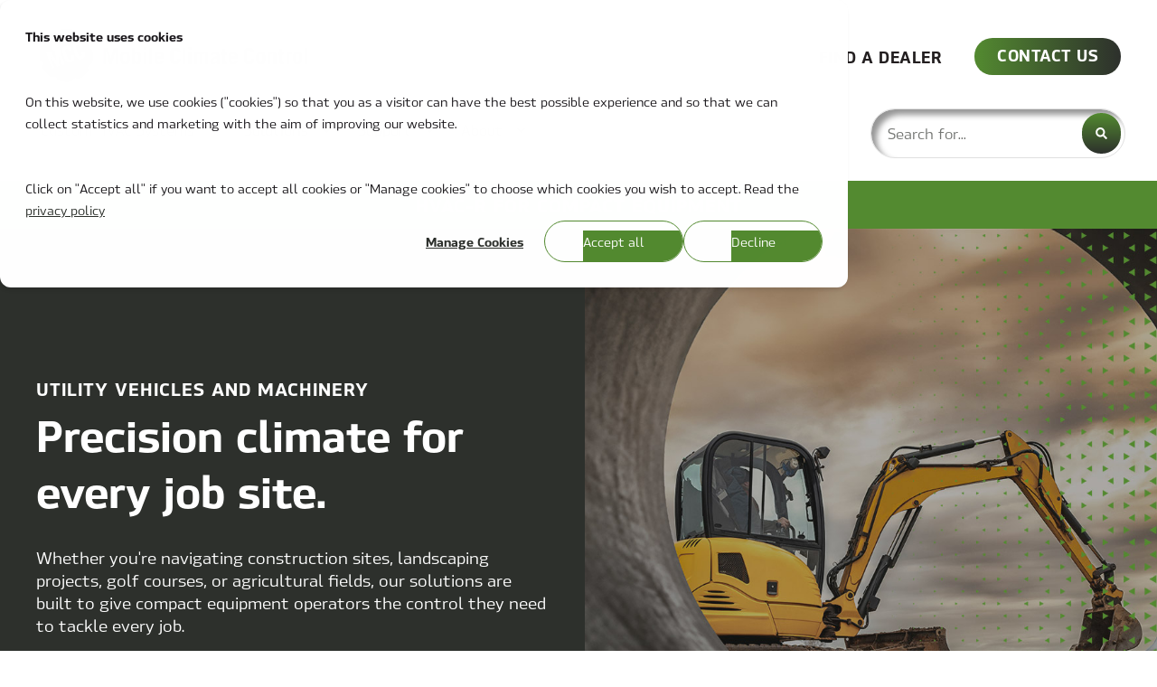

--- FILE ---
content_type: text/html; charset=UTF-8
request_url: https://www.mcc-hvac.com/solutions/custom-hvac-systems/compact
body_size: 17678
content:
<!doctype html><html lang="en"><head>
    <meta charset="utf-8">
    <title>MCC | HVAC-R for Compact Equipment</title>
    <link rel="shortcut icon" href="https://www.mcc-hvac.com/hubfs/MCC_badge-large-rgb.png">
    <meta name="description" content="Efficient HVAC-R for compact utility vehicles. MCC’s climate control solutions deliver big performance in small spaces, supporting operator comfort and safety.">

    <style></style>

    

    

    
        
        
    
    
    
<meta name="viewport" content="width=device-width, initial-scale=1">

    
    <meta property="og:description" content="Efficient HVAC-R for compact utility vehicles. MCC’s climate control solutions deliver big performance in small spaces, supporting operator comfort and safety.">
    <meta property="og:title" content="MCC | HVAC-R for Compact Equipment">
    <meta name="twitter:description" content="Efficient HVAC-R for compact utility vehicles. MCC’s climate control solutions deliver big performance in small spaces, supporting operator comfort and safety.">
    <meta name="twitter:title" content="MCC | HVAC-R for Compact Equipment">

    

    <script type="application/ld+json">
    {
        "@context": "https://schema.org",
        "@type": "Organization",
        "name": "Mobile Climate Control",
        "logo": { 
            "@type": "ImageObject",
            "url": "https://144453027.fs1.hubspotusercontent-eu1.net/hubfs/144453027/MCC_small_rgb.png"
        },
        "url": "https://www.mcc-hvac.com/solutions/custom-hvac-systems/compact",
        "address": {
            "@type": "PostalAddress",
            "addressCountry": "Canada",
            "addressRegion": "Ontario",
            "addressLocality": "Vaughan",
            "postalCode":"L4K 0A6",
            "streetAddress": "7540 Jane St."
        },
        "knowsLanguage": "en"
    }
</script>
    <style>
a.cta_button{-moz-box-sizing:content-box !important;-webkit-box-sizing:content-box !important;box-sizing:content-box !important;vertical-align:middle}.hs-breadcrumb-menu{list-style-type:none;margin:0px 0px 0px 0px;padding:0px 0px 0px 0px}.hs-breadcrumb-menu-item{float:left;padding:10px 0px 10px 10px}.hs-breadcrumb-menu-divider:before{content:'›';padding-left:10px}.hs-featured-image-link{border:0}.hs-featured-image{float:right;margin:0 0 20px 20px;max-width:50%}@media (max-width: 568px){.hs-featured-image{float:none;margin:0;width:100%;max-width:100%}}.hs-screen-reader-text{clip:rect(1px, 1px, 1px, 1px);height:1px;overflow:hidden;position:absolute !important;width:1px}
</style>

<link rel="stylesheet" href="https://www.mcc-hvac.com/hubfs/hub_generated/template_assets/1/238963781852/1767882080769/template_pwr.min.css">

        <style>
            body {
                margin:0px;
            }
            img:not([src]):not([srcset]) {
                visibility:hidden;
            }
        </style>
    
<link class="hs-async-css" rel="preload" href="https://www.mcc-hvac.com/hubfs/hub_generated/template_assets/1/238990150881/1767882093249/template_pwr-defer.min.css" as="style" onload="this.onload=null;this.rel='stylesheet'">
<noscript><link rel="stylesheet" href="https://www.mcc-hvac.com/hubfs/hub_generated/template_assets/1/238990150881/1767882093249/template_pwr-defer.min.css"></noscript>
<link rel="stylesheet" href="https://www.mcc-hvac.com/hubfs/hub_generated/template_assets/1/245882656990/1767882088860/template_Additional_CSS.min.css">
<link rel="stylesheet" href="https://www.mcc-hvac.com/hubfs/hub_generated/template_assets/1/248035596528/1767882048172/template_cookie.min.css">
<link rel="stylesheet" href="https://www.mcc-hvac.com/hubfs/hub_generated/template_assets/1/238966516934/1767882107002/template_pwr-burger.min.css" fetchpriority="low">
<link rel="stylesheet" href="https://www.mcc-hvac.com/hubfs/hub_generated/template_assets/1/238963781841/1767882089439/template_scroll-shadow.min.css" fetchpriority="low">
<link rel="stylesheet" href="https://7052064.fs1.hubspotusercontent-na1.net/hubfs/7052064/hub_generated/module_assets/1/-2712622/1768837105209/module_search_input.min.css">

<style>
  #hs_cos_wrapper_widget_1748008337624 .hs-search-field__bar>form { border-radius:px; }

#hs_cos_wrapper_widget_1748008337624 .hs-search-field__bar>form>label {}

#hs_cos_wrapper_widget_1748008337624 .hs-search-field__bar>form>.hs-search-field__input { border-radius:px; }

#hs_cos_wrapper_widget_1748008337624 .hs-search-field__button {
  border-radius:px;
  color:#FFFFFF;
}

#hs_cos_wrapper_widget_1748008337624 .hs-search-field__button:hover,
#hs_cos_wrapper_widget_1748008337624 .hs-search-field__button:focus {}

#hs_cos_wrapper_widget_1748008337624 .hs-search-field__button:active {}

#hs_cos_wrapper_widget_1748008337624 .hs-search-field--open .hs-search-field__suggestions { border-radius:px; }

#hs_cos_wrapper_widget_1748008337624 .hs-search-field--open .hs-search-field__suggestions a {}

#hs_cos_wrapper_widget_1748008337624 .hs-search-field--open .hs-search-field__suggestions a:hover {}

</style>

<link rel="stylesheet" href="https://www.mcc-hvac.com/hubfs/hub_generated/module_assets/1/244621972689/1754582579454/module_Service_and_Support_Section.min.css">
<link rel="stylesheet" href="https://www.mcc-hvac.com/hubfs/hub_generated/module_assets/1/246175336642/1754558988889/module_Full_Width_Two_Col_Section.min.css">

<style>
  #hs_cos_wrapper_module_17515542676125 section.two_column .tc_image .inner-content,
#hs_cos_wrapper_module_17515542676125 section.two_column .feature_image { background-position:center center; }

#hs_cos_wrapper_module_17515542676125 section.two_column .tc_heading h { line-height:120%; }

#hs_cos_wrapper_module_17515542676125 section.two_column.version2 .tc_text .tc_heading h {}

#hs_cos_wrapper_module_17515542676125 section.two_column.version2 .tc_text .tc_heading h span.h1 {}

#hs_cos_wrapper_module_17515542676125 section.two_column {}

#hs_cos_wrapper_module_17515542676125 section.two_col_section .content-wrapper { max-width:1440px; }

#hs_cos_wrapper_module_17515542676125 section.two_column .tc_list_items li {
  font-weight:700;
  padding:10px 20px;
  color:#ffffff;
  border-radius:5px;
}

#hs_cos_wrapper_module_17515542676125 .two_column .tc_image {
  aspect-ratio:16/9;
  width:50%;
}

#hs_cos_wrapper_module_17515542676125 .video_container .video_inner_video_container {
  position:relative;
  width:100%;
  overflow:hidden;
}

#hs_cos_wrapper_module_17515542676125 .video_container .video_feature_image {
  position:absolute;
  z-index:2;
  width:100%;
  height:100%;
  background-size:cover;
  background-position:center;
  background-repeat:no-repeat;
  transition:opacity 0.3s ease;
}

#hs_cos_wrapper_module_17515542676125 .video_container .play-button {
  border:none;
  background:none;
  cursor:pointer;
  display:flex;
  align-items:center;
  justify-content:center;
  transition:transform 0.3s ease;
  padding:0;
  width:100%;
  height:100%;
}

#hs_cos_wrapper_module_17515542676125 .video_container .play-button:hover {
  transform:scale(1.05);
  background:transparent;
}

#hs_cos_wrapper_module_17515542676125 .video_container .play_btn {
  width:80px;
  height:80px;
}

#hs_cos_wrapper_module_17515542676125 .video_container .stop-button img {
  width:80px;
  height:80px;
}

#hs_cos_wrapper_module_17515542676125 .video_container .play_btn img {
  width:100%;
  height:100%;
  object-fit:contain;
}

#hs_cos_wrapper_module_17515542676125 .video_container .bg-video {
  position:absolute;
  z-index:1;
  width:100%;
  height:100%;
  object-fit:cover;
  opacity:0;
  transition:opacity 0.5s ease;
}

#hs_cos_wrapper_module_17515542676125 .video_container .bg-video.visible { opacity:1; }

#hs_cos_wrapper_module_17515542676125 .video_container .video-overlay.hidden {
  opacity:0;
  pointer-events:none;
}

#hs_cos_wrapper_module_17515542676125 .video_container .stop-button {
  position:absolute;
  padding:0;
  z-index:3;
  background:transparent;
  border:none;
  border-radius:50%;
  cursor:pointer;
  display:none;
  align-items:center;
  justify-content:center;
  transition:background-color 0.3s ease;
  width:100%;
  height:100%;
}

#hs_cos_wrapper_module_17515542676125 .video_container .stop-button.visible { display:flex; }

#hs_cos_wrapper_module_17515542676125 .two_col_section .tc_heading { margin-bottom:32px; }

@media (min-width:1025px) {
  #hs_cos_wrapper_module_17515542676125 .two_column .two_column_main { align-items:center; }

  #hs_cos_wrapper_module_17515542676125 section.two_col_section .content-wrapper {
    max-width:1440px;
    padding:0 20px;
  }

  #hs_cos_wrapper_module_17515542676125 .two_column .two_column_main .tc_text_cont {
    max-width:500px;
    margin:0 0 0 auto;
  }
}

@media (min-width:1729px) {
  #hs_cos_wrapper_module_17515542676125 .two_column .video_container .play_btn {
    width:4vw;
    height:4vw;
  }

  #hs_cos_wrapper_module_17515542676125 .two_column .video_container .stop-button img {
    width:4vw;
    height:4vw;
  }

  #hs_cos_wrapper_module_17515542676125 .two_column .tc_image,
  #hs_cos_wrapper_module_17515542676125 .two_column .tc_image .inner-content {
    background-position:50%;
    background-repeat:no-repeat;
    background-size:cover;
    height:48vw;
  }

  #hs_cos_wrapper_module_17515542676125 .two_column .feature_image {
    background-position:50%;
    background-repeat:no-repeat;
    background-size:cover;
    height:48vw;
  }

  #hs_cos_wrapper_module_17515542676125 .two_column.module_17515542676125 .tc_text {
    -ms-flex-preferred-size:50%;
    flex-basis:50%;
    margin-right:auto;
    margin-left:0;
    max-width:864px;
    width:50%;
  }

  #hs_cos_wrapper_module_17515542676125 .two_column .tc_image .inner-content {
    position:absolute;
    width:100%;
    max-width:calc(100% - 49.485vw);
    left:calc(50% - 50%);
  }
}

@media (min-width:1025px) and (max-width:1728px) {
  #hs_cos_wrapper_module_17515542676125 .two_column .tc_image,
  #hs_cos_wrapper_module_17515542676125 .two_column .tc_image .inner-content {
    background-position:50%;
    background-repeat:no-repeat;
    background-size:cover;
  }

  #hs_cos_wrapper_module_17515542676125 .two_column .tc_image,
  #hs_cos_wrapper_module_17515542676125 .two_column .tc_image .inner-content { height:48vw; }

  #hs_cos_wrapper_module_17515542676125 .two_column.module_17515542676125 .tc_text {
    -ms-flex-preferred-size:41.936%;
    flex-basis:41.936%;
    max-width:650px;
    margin:0 0 0 auto;
    width:50%;
  }

  #hs_cos_wrapper_module_17515542676125 .two_column .tc_image .inner-content {
    position:absolute;
    width:100%;
    max-width:calc(100% - 49.485vw);
    left:calc(50% - 50%);
  }
}

@media (min-width:1025px) and (max-width:1440px) {
  #hs_cos_wrapper_module_17515542676125 section.two_column {}
}

@media (min-width:767px) and (max-width:1024px) {
  #hs_cos_wrapper_module_17515542676125 section.two_column { padding-top:40px; }
}

@media (max-width:1024px) {
  #hs_cos_wrapper_module_17515542676125 section.two_column .video_container .video_inner_video_container { height:100%; }

  #hs_cos_wrapper_module_17515542676125 .two_column .video_container .play_btn {
    width:50px;
    height:50px;
  }

  #hs_cos_wrapper_module_17515542676125 section.two_column .video_container .stop-button img {
    width:50px;
    height:50px;
  }

  #hs_cos_wrapper_module_17515542676125 section.two_column {
    padding-top:40px;
    padding-bottom:0px;
  }

  #hs_cos_wrapper_module_17515542676125 .two_column .tc_image { width:100%; }

  #hs_cos_wrapper_module_17515542676125 .two_column.module_17515542676125 .tc_image,
  #hs_cos_wrapper_module_17515542676125 .two_column.module_17515542676125 .tc_image .inner-content,
  #hs_cos_wrapper_module_17515542676125 .two_column.module_17515542676125 .feature_image { aspect-ratio:16/12; }

  #hs_cos_wrapper_module_17515542676125 .two_column .two_column_main { flex-direction:column-reverse; }

  #hs_cos_wrapper_module_17515542676125 .two_column .tc_image {
    margin-bottom:0px;
    margin-top:40px;
  }
}

#hs_cos_wrapper_module_17515542676125 .two_column .content-wrapper { max-width:1440px; }

</style>

<style>#hs_cos_wrapper_widget_1748281660454 .pwr-sec__title-intro:before {
  background-color:rgba(45,48,44,1.0);
  content:'';
  width:calc(100% + 1.65em);
  height:calc(100% + 0.6em);
  z-index:-1;
  left:-0.825em;
  top:-0.3em;
  position:absolute;
  border-radius:30px;
}

#hs_cos_wrapper_widget_1748281660454 .pwr-sec__title-intro { margin-top:.3em; }

#hs_cos_wrapper_widget_1748281660454 .pwr-sec__title-intro--left { margin-left:0.825em; }
</style>
<link rel="stylesheet" href="https://www.mcc-hvac.com/hubfs/hub_generated/template_assets/1/238966515949/1767882079256/template_pwr-sec-tabs.min.css">
<link class="hs-async-css" rel="preload" href="https://www.mcc-hvac.com/hubfs/hub_generated/template_assets/1/238963781841/1767882089439/template_scroll-shadow.min.css" as="style" onload="this.onload=null;this.rel='stylesheet'" fetchpriority="low">
<noscript><link rel="stylesheet" href="https://www.mcc-hvac.com/hubfs/hub_generated/template_assets/1/238963781841/1767882089439/template_scroll-shadow.min.css"></noscript>
<style>#hs_cos_wrapper_widget_1748281660454 .pwr-sec-tabs {
  --tabs-round-radius:30px;
  --tabs-inner-padding:20px 10px 15px 10px;
  --tabs-boxed-bg-color:rgba(83,138,48,10%);
}
</style>
<link class="hs-async-css" rel="preload" href="https://www.mcc-hvac.com/hubfs/hub_generated/template_assets/1/238966516946/1767882084570/template_pwr-tabs.min.css" as="style" onload="this.onload=null;this.rel='stylesheet'">
<noscript><link rel="stylesheet" href="https://www.mcc-hvac.com/hubfs/hub_generated/template_assets/1/238966516946/1767882084570/template_pwr-tabs.min.css"></noscript>
<link class="hs-async-css" rel="preload" href="https://www.mcc-hvac.com/hubfs/hub_generated/template_assets/1/238990150873/1767882101765/template_pwr-form.min.css" as="style" onload="this.onload=null;this.rel='stylesheet'">
<noscript><link rel="stylesheet" href="https://www.mcc-hvac.com/hubfs/hub_generated/template_assets/1/238990150873/1767882101765/template_pwr-form.min.css"></noscript>
<link class="hs-async-css" rel="preload" href="https://www.mcc-hvac.com/hubfs/hub_generated/template_assets/1/238973220059/1767882062577/template_pwr-sec-split.min.css" as="style" onload="this.onload=null;this.rel='stylesheet'">
<noscript><link rel="stylesheet" href="https://www.mcc-hvac.com/hubfs/hub_generated/template_assets/1/238973220059/1767882062577/template_pwr-sec-split.min.css"></noscript>
<link class="hs-async-css" rel="preload" href="https://www.mcc-hvac.com/hubfs/hub_generated/template_assets/1/238966516930/1767882079335/template_pwr-sec-posts.min.css" as="style" onload="this.onload=null;this.rel='stylesheet'">
<noscript><link rel="stylesheet" href="https://www.mcc-hvac.com/hubfs/hub_generated/template_assets/1/238966516930/1767882079335/template_pwr-sec-posts.min.css"></noscript>
<link class="hs-async-css" rel="preload" href="https://www.mcc-hvac.com/hubfs/hub_generated/template_assets/1/238966515957/1767882088406/template_pwr-post.min.css" as="style" onload="this.onload=null;this.rel='stylesheet'">
<noscript><link rel="stylesheet" href="https://www.mcc-hvac.com/hubfs/hub_generated/template_assets/1/238966515957/1767882088406/template_pwr-post.min.css"></noscript>
<link class="hs-async-css" rel="preload" href="https://www.mcc-hvac.com/hubfs/hub_generated/template_assets/1/238990149864/1767882052274/template_pwr-link.min.css" as="style" onload="this.onload=null;this.rel='stylesheet'">
<noscript><link rel="stylesheet" href="https://www.mcc-hvac.com/hubfs/hub_generated/template_assets/1/238990149864/1767882052274/template_pwr-link.min.css"></noscript>
<style>#hs_cos_wrapper_widget_1750946724584 .pwr-rel-post-item {}
</style>
<link class="hs-async-css" rel="preload" href="https://www.mcc-hvac.com/hubfs/hub_generated/template_assets/1/238973220062/1767882101507/template_pwr-sec-form.min.css" as="style" onload="this.onload=null;this.rel='stylesheet'">
<noscript><link rel="stylesheet" href="https://www.mcc-hvac.com/hubfs/hub_generated/template_assets/1/238973220062/1767882101507/template_pwr-sec-form.min.css"></noscript>

  <style>
  #hs_cos_wrapper_widget_1747941362089 hr {
  border:0 none;
  border-bottom-width:1px;
  border-bottom-style:solid;
  border-bottom-color:rgba(164,164,164,1.0);
  margin-left:auto;
  margin-right:auto;
  margin-top:10px;
  margin-bottom:10px;
  width:100%;
}

  </style>

<link class="hs-async-css" rel="preload" href="https://www.mcc-hvac.com/hubfs/hub_generated/template_assets/1/238963781819/1767882094946/template_pwr-footer.min.css" as="style" onload="this.onload=null;this.rel='stylesheet'" fetchpriority="low">
<noscript><link rel="stylesheet" href="https://www.mcc-hvac.com/hubfs/hub_generated/template_assets/1/238963781819/1767882094946/template_pwr-footer.min.css"></noscript>
<style>#hs_cos_wrapper_footer_page .pwr-footer__content .pwr-adc__wrapper { --col-padding:30px; }
</style>
<link class="hs-async-css" rel="preload" href="https://www.mcc-hvac.com/hubfs/hub_generated/template_assets/1/238990150843/1767882118487/template_advanced-content.min.css" as="style" onload="this.onload=null;this.rel='stylesheet'" fetchpriority="low">
<noscript><link rel="stylesheet" href="https://www.mcc-hvac.com/hubfs/hub_generated/template_assets/1/238990150843/1767882118487/template_advanced-content.min.css"></noscript>
<style>#hs_cos_wrapper_footer_page .pwr-adc-content__image---4-1-2 {
  object-fit:cover;
  text-align:center;
}

@media (max-width:991px) {
  #hs_cos_wrapper_footer_page .pwr-adc-content__image---4-1-2 {}
}

@media (max-width:575px) {
  #hs_cos_wrapper_footer_page .pwr-adc-content__image---4-1-2 {}
}
</style>

  <style>
  #hs_cos_wrapper_module_17479416408162 hr {
  border:0 none;
  border-bottom-width:1px;
  border-bottom-style:solid;
  border-bottom-color:rgba(164,164,164,1.0);
  margin-left:auto;
  margin-right:auto;
  margin-top:10px;
  margin-bottom:10px;
  width:100%;
}

  </style>

<link class="hs-async-css" rel="preload" href="https://www.mcc-hvac.com/hubfs/hub_generated/template_assets/1/238963781857/1767882072534/template_pwr-transitions.min.css" as="style" onload="this.onload=null;this.rel='stylesheet'">
<noscript><link rel="stylesheet" href="https://www.mcc-hvac.com/hubfs/hub_generated/template_assets/1/238963781857/1767882072534/template_pwr-transitions.min.css"></noscript>
<link class="hs-async-css" rel="preload" href="https://www.mcc-hvac.com/hubfs/hub_generated/template_assets/1/238966516949/1767882047136/template_custom-styles.min.css" as="style" onload="this.onload=null;this.rel='stylesheet'">
<noscript><link rel="stylesheet" href="https://www.mcc-hvac.com/hubfs/hub_generated/template_assets/1/238966516949/1767882047136/template_custom-styles.min.css"></noscript>
<link class="hs-async-css" rel="preload" href="https://www.mcc-hvac.com/hubfs/hub_generated/template_assets/1/238990531828/1767882049567/template_mcc_child.min.css" as="style" onload="this.onload=null;this.rel='stylesheet'">
<noscript><link rel="stylesheet" href="https://www.mcc-hvac.com/hubfs/hub_generated/template_assets/1/238990531828/1767882049567/template_mcc_child.min.css"></noscript>
<!-- Editor Styles -->
<style id="hs_editor_style" type="text/css">
#hs_cos_wrapper_module_17488887719525  { color: #FFFFFF !important; display: block !important; font-size: 20px !important; text-align: center !important }
#hs_cos_wrapper_module_17488887719525  p , #hs_cos_wrapper_module_17488887719525  li , #hs_cos_wrapper_module_17488887719525  span , #hs_cos_wrapper_module_17488887719525  label , #hs_cos_wrapper_module_17488887719525  h1 , #hs_cos_wrapper_module_17488887719525  h2 , #hs_cos_wrapper_module_17488887719525  h3 , #hs_cos_wrapper_module_17488887719525  h4 , #hs_cos_wrapper_module_17488887719525  h5 , #hs_cos_wrapper_module_17488887719525  h6  { color: #FFFFFF !important; font-size: 20px !important }
#hs_cos_wrapper_widget_1752242888796  { color: #FFFFFF !important; display: block !important; font-size: 14px !important; line-height: 16px !important }
#hs_cos_wrapper_widget_1752242888796  p , #hs_cos_wrapper_widget_1752242888796  li , #hs_cos_wrapper_widget_1752242888796  span , #hs_cos_wrapper_widget_1752242888796  label , #hs_cos_wrapper_widget_1752242888796  h1 , #hs_cos_wrapper_widget_1752242888796  h2 , #hs_cos_wrapper_widget_1752242888796  h3 , #hs_cos_wrapper_widget_1752242888796  h4 , #hs_cos_wrapper_widget_1752242888796  h5 , #hs_cos_wrapper_widget_1752242888796  h6  { color: #FFFFFF !important; font-size: 14px !important; line-height: 16px !important }
#hs_cos_wrapper_module_17488887719525  { color: #FFFFFF !important; display: block !important; font-size: 20px !important; text-align: center !important }
#hs_cos_wrapper_module_17488887719525  p , #hs_cos_wrapper_module_17488887719525  li , #hs_cos_wrapper_module_17488887719525  span , #hs_cos_wrapper_module_17488887719525  label , #hs_cos_wrapper_module_17488887719525  h1 , #hs_cos_wrapper_module_17488887719525  h2 , #hs_cos_wrapper_module_17488887719525  h3 , #hs_cos_wrapper_module_17488887719525  h4 , #hs_cos_wrapper_module_17488887719525  h5 , #hs_cos_wrapper_module_17488887719525  h6  { color: #FFFFFF !important; font-size: 20px !important }
.header-below-all-row-0-max-width-section-centering > .row-fluid {
  max-width: 1440px !important;
  margin-left: auto !important;
  margin-right: auto !important;
}
.dnd_area-row-0-force-full-width-section > .row-fluid {
  max-width: none !important;
}
.dnd_area-row-1-force-full-width-section > .row-fluid {
  max-width: none !important;
}
.dnd_area-row-2-force-full-width-section > .row-fluid {
  max-width: none !important;
}
.dnd_area-row-3-max-width-section-centering > .row-fluid {
  max-width: 1520px !important;
  margin-left: auto !important;
  margin-right: auto !important;
}
.dnd_area-row-4-max-width-section-centering > .row-fluid {
  max-width: 1520px !important;
  margin-left: auto !important;
  margin-right: auto !important;
}
.dnd_area-row-5-max-width-section-centering > .row-fluid {
  max-width: 1520px !important;
  margin-left: auto !important;
  margin-right: auto !important;
}
.dnd_area-row-6-max-width-section-centering > .row-fluid {
  max-width: 1520px !important;
  margin-left: auto !important;
  margin-right: auto !important;
}
.dnd_area-row-7-max-width-section-centering > .row-fluid {
  max-width: 1520px !important;
  margin-left: auto !important;
  margin-right: auto !important;
}
.dnd_area-row-8-max-width-section-centering > .row-fluid {
  max-width: 1520px !important;
  margin-left: auto !important;
  margin-right: auto !important;
}
.dnd_area-row-9-max-width-section-centering > .row-fluid {
  max-width: 1520px !important;
  margin-left: auto !important;
  margin-right: auto !important;
}
.dnd_area-row-10-force-full-width-section > .row-fluid {
  max-width: none !important;
}
.dnd_area-row-11-max-width-section-centering > .row-fluid {
  max-width: 1440px !important;
  margin-left: auto !important;
  margin-right: auto !important;
}
.dnd_area-row-12-force-full-width-section > .row-fluid {
  max-width: none !important;
}
.footer-top-row-0-force-full-width-section > .row-fluid {
  max-width: none !important;
}
.footer-top-row-1-max-width-section-centering > .row-fluid {
  max-width: 1440px !important;
  margin-left: auto !important;
  margin-right: auto !important;
}
.footer-top-row-2-max-width-section-centering > .row-fluid {
  max-width: 1440px !important;
  margin-left: auto !important;
  margin-right: auto !important;
}
.widget_1747941248127-flexbox-positioning {
  display: -ms-flexbox !important;
  -ms-flex-direction: column !important;
  -ms-flex-align: start !important;
  -ms-flex-pack: start;
  display: flex !important;
  flex-direction: column !important;
  align-items: flex-start !important;
  justify-content: flex-start;
}
.widget_1747941248127-flexbox-positioning > div {
  max-width: 100%;
  flex-shrink: 0 !important;
}
.footer-bottom-row-0-max-width-section-centering > .row-fluid {
  max-width: 1440px !important;
  margin-left: auto !important;
  margin-right: auto !important;
}
.footer-bottom-row-1-max-width-section-centering > .row-fluid {
  max-width: 1440px !important;
  margin-left: auto !important;
  margin-right: auto !important;
}
.widget_1752242941523-flexbox-positioning {
  display: -ms-flexbox !important;
  -ms-flex-direction: column !important;
  -ms-flex-align: center !important;
  -ms-flex-pack: start;
  display: flex !important;
  flex-direction: column !important;
  align-items: center !important;
  justify-content: flex-start;
}
.widget_1752242941523-flexbox-positioning > div {
  max-width: 100%;
  flex-shrink: 0 !important;
}
/* HubSpot Non-stacked Media Query Styles */
@media (min-width:768px) {
  .header-below-all-row-0-vertical-alignment > .row-fluid {
    display: -ms-flexbox !important;
    -ms-flex-direction: row;
    display: flex !important;
    flex-direction: row;
  }
  .cell_17480083376322-vertical-alignment {
    display: -ms-flexbox !important;
    -ms-flex-direction: column !important;
    -ms-flex-pack: center !important;
    display: flex !important;
    flex-direction: column !important;
    justify-content: center !important;
  }
  .cell_17480083376322-vertical-alignment > div {
    flex-shrink: 0 !important;
  }
  .cell_1748266009317-vertical-alignment {
    display: -ms-flexbox !important;
    -ms-flex-direction: column !important;
    -ms-flex-pack: center !important;
    display: flex !important;
    flex-direction: column !important;
    justify-content: center !important;
  }
  .cell_1748266009317-vertical-alignment > div {
    flex-shrink: 0 !important;
  }
  .footer-top-row-1-vertical-alignment > .row-fluid {
    display: -ms-flexbox !important;
    -ms-flex-direction: row;
    display: flex !important;
    flex-direction: row;
  }
  .cell_1747941299557-vertical-alignment {
    display: -ms-flexbox !important;
    -ms-flex-direction: column !important;
    -ms-flex-pack: center !important;
    display: flex !important;
    flex-direction: column !important;
    justify-content: center !important;
  }
  .cell_1747941299557-vertical-alignment > div {
    flex-shrink: 0 !important;
  }
  .cell_1747941299556-vertical-alignment {
    display: -ms-flexbox !important;
    -ms-flex-direction: column !important;
    -ms-flex-pack: center !important;
    display: flex !important;
    flex-direction: column !important;
    justify-content: center !important;
  }
  .cell_1747941299556-vertical-alignment > div {
    flex-shrink: 0 !important;
  }
  .cell_17479415240592-row-0-vertical-alignment > .row-fluid {
    display: -ms-flexbox !important;
    -ms-flex-direction: row;
    display: flex !important;
    flex-direction: row;
  }
  .cell_17522429417523-vertical-alignment {
    display: -ms-flexbox !important;
    -ms-flex-direction: column !important;
    -ms-flex-pack: center !important;
    display: flex !important;
    flex-direction: column !important;
    justify-content: center !important;
  }
  .cell_17522429417523-vertical-alignment > div {
    flex-shrink: 0 !important;
  }
  .cell_1752242941752-vertical-alignment {
    display: -ms-flexbox !important;
    -ms-flex-direction: column !important;
    -ms-flex-pack: center !important;
    display: flex !important;
    flex-direction: column !important;
    justify-content: center !important;
  }
  .cell_1752242941752-vertical-alignment > div {
    flex-shrink: 0 !important;
  }
}
/* HubSpot Styles (default) */
.header-below-all-row-0-padding {
  padding-top: 15px !important;
  padding-bottom: 25px !important;
  padding-left: 40px !important;
  padding-right: 40px !important;
}
.dnd_area-row-0-padding {
  padding-top: 15px !important;
  padding-bottom: 15px !important;
}
.dnd_area-row-0-background-layers {
  background-image: linear-gradient(rgba(83, 138, 48, 1), rgba(83, 138, 48, 1)) !important;
  background-position: left top !important;
  background-size: auto !important;
  background-repeat: no-repeat !important;
}
.dnd_area-row-1-padding {
  padding-top: 0px !important;
  padding-bottom: 0px !important;
  padding-left: 0px !important;
  padding-right: 0px !important;
}
.dnd_area-row-1-background-layers {
  background-image: linear-gradient(rgba(45, 48, 44, 1), rgba(45, 48, 44, 1)) !important;
  background-position: left top !important;
  background-size: auto !important;
  background-repeat: no-repeat !important;
}
.dnd_area-row-2-padding {
  padding-top: 0px !important;
  padding-bottom: 0px !important;
  padding-left: 0px !important;
  padding-right: 0px !important;
}
.dnd_area-row-2-background-layers {
  background-image: linear-gradient(rgba(248, 248, 248, 1), rgba(248, 248, 248, 1)) !important;
  background-position: left top !important;
  background-size: auto !important;
  background-repeat: no-repeat !important;
}
.dnd_area-row-3-padding {
  padding-bottom: 0px !important;
}
.dnd_area-row-3-background-layers {
  background-image: linear-gradient(rgba(45, 48, 44, 1), rgba(45, 48, 44, 1)) !important;
  background-position: left top !important;
  background-size: auto !important;
  background-repeat: no-repeat !important;
}
.dnd_area-row-4-padding {
  padding-top: 0px !important;
  padding-bottom: 40px !important;
}
.dnd_area-row-4-background-layers {
  background-image: linear-gradient(rgba(45, 48, 44, 1), rgba(45, 48, 44, 1)) !important;
  background-position: left top !important;
  background-size: auto !important;
  background-repeat: no-repeat !important;
}
.dnd_area-row-5-padding {
  padding-top: 0px !important;
  padding-bottom: 40px !important;
}
.dnd_area-row-5-background-layers {
  background-image: linear-gradient(rgba(45, 48, 44, 1), rgba(45, 48, 44, 1)) !important;
  background-position: left top !important;
  background-size: auto !important;
  background-repeat: no-repeat !important;
}
.dnd_area-row-6-padding {
  padding-top: 0px !important;
  padding-bottom: 40px !important;
}
.dnd_area-row-6-background-layers {
  background-image: linear-gradient(rgba(45, 48, 44, 1), rgba(45, 48, 44, 1)) !important;
  background-position: left top !important;
  background-size: auto !important;
  background-repeat: no-repeat !important;
}
.dnd_area-row-7-padding {
  padding-top: 0px !important;
  padding-bottom: 40px !important;
}
.dnd_area-row-7-background-layers {
  background-image: linear-gradient(rgba(45, 48, 44, 1), rgba(45, 48, 44, 1)) !important;
  background-position: left top !important;
  background-size: auto !important;
  background-repeat: no-repeat !important;
}
.dnd_area-row-8-padding {
  padding-top: 0px !important;
  padding-bottom: 40px !important;
}
.dnd_area-row-8-background-layers {
  background-image: linear-gradient(rgba(45, 48, 44, 1), rgba(45, 48, 44, 1)) !important;
  background-position: left top !important;
  background-size: auto !important;
  background-repeat: no-repeat !important;
}
.dnd_area-row-9-padding {
  padding-top: 0px !important;
  padding-bottom: 40px !important;
}
.dnd_area-row-9-background-layers {
  background-image: linear-gradient(rgba(45, 48, 44, 1), rgba(45, 48, 44, 1)) !important;
  background-position: left top !important;
  background-size: auto !important;
  background-repeat: no-repeat !important;
}
.dnd_area-row-10-padding {
  padding-top: 0px !important;
  padding-bottom: 0px !important;
}
.dnd_area-row-10-background-layers {
  background-image: linear-gradient(rgba(248, 248, 248, 1), rgba(248, 248, 248, 1)) !important;
  background-position: left top !important;
  background-size: auto !important;
  background-repeat: no-repeat !important;
}
.dnd_area-row-11-padding {
  padding-top: 0px !important;
  padding-bottom: 0px !important;
}
.dnd_area-row-11-background-layers {
  background-image: linear-gradient(rgba(248, 248, 248, 1), rgba(248, 248, 248, 1)) !important;
  background-position: left top !important;
  background-size: auto !important;
  background-repeat: no-repeat !important;
}
.dnd_area-row-12-padding {
  padding-top: 0px !important;
  padding-bottom: 0px !important;
  padding-left: 0px !important;
  padding-right: 0px !important;
}
.cell_1752076463832-padding {
  padding-left: 40px !important;
  padding-right: 40px !important;
}
.cell_17482827216212-padding {
  padding-left: 40px !important;
  padding-right: 40px !important;
}
.cell_17482827206342-padding {
  padding-left: 40px !important;
  padding-right: 40px !important;
}
.cell_17482827195872-padding {
  padding-left: 40px !important;
  padding-right: 40px !important;
}
.cell_17482827185172-padding {
  padding-left: 40px !important;
  padding-right: 40px !important;
}
.cell_17482827173352-padding {
  padding-left: 40px !important;
  padding-right: 40px !important;
}
.cell_17509469034693-background-layers {
  background-image: url('https://www.mcc-hvac.com/hubfs/2025%20Website/Solutions-Overview/Service%20and%20Support%20Section.jpg') !important;
  background-position: center center !important;
  background-size: cover !important;
  background-repeat: no-repeat !important;
}
.footer-top-row-0-padding {
  padding-top: 10px !important;
  padding-bottom: 10px !important;
}
.footer-top-row-0-background-layers {
  background-image: linear-gradient(rgba(79, 85, 82, 1), rgba(79, 85, 82, 1)) !important;
  background-position: left top !important;
  background-size: auto !important;
  background-repeat: no-repeat !important;
}
.footer-top-row-1-padding {
  padding-top: 48px !important;
  padding-bottom: 34px !important;
}
.footer-top-row-2-padding {
  padding-top: 4px !important;
  padding-bottom: 4px !important;
}
.footer-bottom-row-0-padding {
  padding-top: 10px !important;
  padding-bottom: 0px !important;
}
.footer-bottom-row-1-padding {
  padding-top: 0px !important;
  padding-bottom: 20px !important;
  padding-left: 20px !important;
  padding-right: 20px !important;
}
.footer-bottom-row-1-hidden {
  display: block !important;
}
/* HubSpot Styles (mobile) */
@media (max-width: 767px) {
  .header-below-all-row-0-padding {
    padding-left: 20px !important;
    padding-right: 20px !important;
  }
  .cell_1752076463832-padding {
    padding-left: 0px !important;
    padding-right: 0px !important;
  }
  .cell_17482827216212-padding {
    padding-left: 0px !important;
    padding-right: 0px !important;
  }
  .cell_17482827206342-padding {
    padding-left: 0px !important;
    padding-right: 0px !important;
  }
  .cell_17482827195872-padding {
    padding-left: 0px !important;
    padding-right: 0px !important;
  }
  .cell_17482827185172-padding {
    padding-left: 0px !important;
    padding-right: 0px !important;
  }
  .cell_17482827173352-padding {
    padding-left: 0px !important;
    padding-right: 0px !important;
  }
}
</style>
    
  <script data-search_input-config="config_widget_1748008337624" type="application/json">
  {
    "autosuggest_results_message": "Results for \u201C[[search_term]]\u201D",
    "autosuggest_no_results_message": "There are no autosuggest results for \u201C[[search_term]]\u201D",
    "sr_empty_search_field_message": "There are no suggestions because the search field is empty.",
    "sr_autosuggest_results_message": "There are currently [[number_of_results]] auto-suggested results for [[search_term]]. Navigate to the results list by pressing the down arrow key, or press return to search for all results.",
    "sr_search_field_aria_label": "This is a search field with an auto-suggest feature attached.",
    "sr_search_button_aria_label": "Search"
  }
  </script>

  <script id="hs-search-input__valid-content-types" type="application/json">
    [
      
        "SITE_PAGE",
      
        "LANDING_PAGE",
      
        "BLOG_POST",
      
        "LISTING_PAGE",
      
        "KNOWLEDGE_ARTICLE",
      
        "HS_CASE_STUDY"
      
    ]
  </script>


    
<!--  Added by GoogleTagManager integration -->
<script>
var _hsp = window._hsp = window._hsp || [];
window.dataLayer = window.dataLayer || [];
function gtag(){dataLayer.push(arguments);}

var useGoogleConsentModeV2 = true;
var waitForUpdateMillis = 1000;



var hsLoadGtm = function loadGtm() {
    if(window._hsGtmLoadOnce) {
      return;
    }

    if (useGoogleConsentModeV2) {

      gtag('set','developer_id.dZTQ1Zm',true);

      gtag('consent', 'default', {
      'ad_storage': 'denied',
      'analytics_storage': 'denied',
      'ad_user_data': 'denied',
      'ad_personalization': 'denied',
      'wait_for_update': waitForUpdateMillis
      });

      _hsp.push(['useGoogleConsentModeV2'])
    }

    (function(w,d,s,l,i){w[l]=w[l]||[];w[l].push({'gtm.start':
    new Date().getTime(),event:'gtm.js'});var f=d.getElementsByTagName(s)[0],
    j=d.createElement(s),dl=l!='dataLayer'?'&l='+l:'';j.async=true;j.src=
    'https://www.googletagmanager.com/gtm.js?id='+i+dl;f.parentNode.insertBefore(j,f);
    })(window,document,'script','dataLayer','GTM-TN23PWFJ');

    window._hsGtmLoadOnce = true;
};

_hsp.push(['addPrivacyConsentListener', function(consent){
  if(consent.allowed || (consent.categories && consent.categories.analytics)){
    hsLoadGtm();
  }
}]);

</script>

<!-- /Added by GoogleTagManager integration -->

    <link rel="canonical" href="https://www.mcc-hvac.com/solutions/custom-hvac-systems/compact">

<link rel="stylesheet" href="https://use.typekit.net/ydn7qcp.css">
<meta property="og:url" content="https://www.mcc-hvac.com/solutions/custom-hvac-systems/compact">
<meta name="twitter:card" content="summary">
<meta http-equiv="content-language" content="en">







  <meta name="generator" content="HubSpot"></head>
  <body>
<!--  Added by GoogleTagManager integration -->
<noscript><iframe src="https://www.googletagmanager.com/ns.html?id=GTM-TN23PWFJ" height="0" width="0" style="display:none;visibility:hidden"></iframe></noscript>

<!-- /Added by GoogleTagManager integration -->

    <div class="body-wrapper   hs-content-id-241987905764 hs-site-page page  
    pwr-v--46 line-numbers" data-aos-global-disable="phone" data-aos-global-offset="250" data-aos-global-delay="50" data-aos-global-duration="400"><div id="hs_cos_wrapper_page_settings" class="hs_cos_wrapper hs_cos_wrapper_widget hs_cos_wrapper_type_module" style="" data-hs-cos-general-type="widget" data-hs-cos-type="module"></div><div data-global-resource-path="MCC Theme - child/templates/partials/header.html"><header class="header">

    
    <a href="#main-content" class="pwr-header__skip">Skip to content</a><div class="header__container"><div id="hs_cos_wrapper_header_page" class="hs_cos_wrapper hs_cos_wrapper_widget hs_cos_wrapper_type_module" style="" data-hs-cos-general-type="widget" data-hs-cos-type="module"><!-- templateType: none -->
<style>
    .pwr--page-editor-fix {
        max-height: 120px;
    }
 </style>



<div id="pwr-js-burger" class="pwr-burger closed vanilla pwr--light pwr--page-editor-fix mcc_header">
  <a href="#" id="pwr-js-burger__trigger-close" aria-label="Close Burger Menu" class="pwr-burger__trigger-close vanilla">
    Close <span class="pwr-burger__icon-close"></span>
  </a>
          
            
          
          <div class="pwr-burger__menu pwr-js-menu pwr-scroll-shadow__wrapper pwr-scroll-shadow__wrapper--vert pwr-scroll-shadow__root pwr-scroll-shadow__root--vert"><span id="hs_cos_wrapper_menu_239036416190" class="hs_cos_wrapper hs_cos_wrapper_widget hs_cos_wrapper_type_menu" style="" data-hs-cos-general-type="widget" data-hs-cos-type="menu"><div class="hs-menu-wrapper pwr-a11y-menu no-flyouts hs-menu-flow-vertical" aria-label="burger" role="navigation" data-sitemap-name="default" id="hs_menu_wrapper_menu_239036416190" data-menu-id="239036416190" ">
            <ul role="menu">
                
                    <li class="hs-menu-item hs-menu-depth-1 hs-item-has-children active-branch" role="none">
        <a href="https://www.mcc-hvac.com/solutions/custom-hvac-systems" role="menuitem" aria-haspopup="true" aria-expanded="false"><span class="focus-target">Custom HVAC Systems</span></a>
    <div class="pwr-menu_submenu-btn keyboard-clickable" role="menuitem" tabindex="0" aria-label="Expand Custom HVAC Systems">
        <div class="pwr-menu_submenu-arrow"></div>
    </div><ul role="menu" class="hs-menu-children-wrapper pwr-menu_submenu-child-wrapper">
            <li class="hs-menu-item hs-menu-depth-2 " role="none">
        <a href="https://www.mcc-hvac.com/solutions/custom-hvac-systems/agriculture" role="menuitem"><span class="focus-target">Agriculture</span></a>
    </li>
            <li class="hs-menu-item hs-menu-depth-2  active-branch active" role="none">
        <a href="https://www.mcc-hvac.com/solutions/custom-hvac-systems/compact" role="menuitem" aria-current="page"><span class="focus-target">Compact</span></a>
    </li>
            <li class="hs-menu-item hs-menu-depth-2 " role="none">
        <a href="https://www.mcc-hvac.com/solutions/custom-hvac-systems/construction" role="menuitem"><span class="focus-target">Construction</span></a>
    </li>
            <li class="hs-menu-item hs-menu-depth-2 " role="none">
        <a href="https://www.mcc-hvac.com/solutions/custom-hvac-systems/defense" role="menuitem"><span class="focus-target">Defense</span></a>
    </li>
            <li class="hs-menu-item hs-menu-depth-2 " role="none">
        <a href="https://www.mcc-hvac.com/solutions/custom-hvac-systems/energy-utility-systems" role="menuitem"><span class="focus-target">Energy and Utility Systems</span></a>
    </li>
            <li class="hs-menu-item hs-menu-depth-2 " role="none">
        <a href="https://www.mcc-hvac.com/solutions/custom-hvac-systems/forestry" role="menuitem"><span class="focus-target">Forestry</span></a>
    </li>
            <li class="hs-menu-item hs-menu-depth-2 " role="none">
        <a href="https://www.mcc-hvac.com/solutions/custom-hvac-systems/mining" role="menuitem"><span class="focus-target">Mining</span></a>
    </li>
            <li class="hs-menu-item hs-menu-depth-2 " role="none">
        <a href="https://www.mcc-hvac.com/solutions/custom-hvac-systems/off-road" role="menuitem"><span class="focus-target">Off-Road</span></a>
    </li>
            <li class="hs-menu-item hs-menu-depth-2 " role="none">
        <a href="https://www.mcc-hvac.com/solutions/custom-hvac-systems/critical-services" role="menuitem"><span class="focus-target">Critical Services</span></a>
    </li>
            <li class="hs-menu-item hs-menu-depth-2 " role="none">
        <a href="https://www.mcc-hvac.com/solutions/custom-hvac-systems/autonomous-vehicles" role="menuitem"><span class="focus-target">Autonomous Vehicles</span></a>
    </li>
            <li class="hs-menu-item hs-menu-depth-2 " role="none">
        <a href="https://www.mcc-hvac.com/solutions/custom-hvac-systems/transit" role="menuitem"><span class="focus-target">Transit</span></a>
    </li></ul>
    </li>
                    
                    <li class="hs-menu-item hs-menu-depth-1 hs-item-has-children" role="none">
        <a href="https://www.mcc-hvac.com/solutions" role="menuitem" aria-haspopup="true" aria-expanded="false"><span class="focus-target">Solutions</span></a>
    <div class="pwr-menu_submenu-btn keyboard-clickable" role="menuitem" tabindex="0" aria-label="Expand Solutions">
        <div class="pwr-menu_submenu-arrow"></div>
    </div><ul role="menu" class="hs-menu-children-wrapper pwr-menu_submenu-child-wrapper">
            <li class="hs-menu-item hs-menu-depth-2 " role="none">
        <a href="https://www.mcc-hvac.com/solutions/custom-hvac-systems" role="menuitem"><span class="focus-target">Custom HVAC Systems</span></a>
    </li>
            <li class="hs-menu-item hs-menu-depth-2 " role="none">
        <a href="https://www.mcc-hvac.com/solutions/engineering-services" role="menuitem"><span class="focus-target">Engineering Services</span></a>
    </li></ul>
    </li>
                    
                    <li class="hs-menu-item hs-menu-depth-1 hs-item-has-children" role="none">
        <a href="https://www.mcc-hvac.com/help-center" role="menuitem" aria-haspopup="true" aria-expanded="false"><span class="focus-target">Support</span></a>
    <div class="pwr-menu_submenu-btn keyboard-clickable" role="menuitem" tabindex="0" aria-label="Expand Support">
        <div class="pwr-menu_submenu-arrow"></div>
    </div><ul role="menu" class="hs-menu-children-wrapper pwr-menu_submenu-child-wrapper">
            <li class="hs-menu-item hs-menu-depth-2 " role="none">
        <a href="https://www.mcc-hvac.com/dealer-locator" role="menuitem"><span class="focus-target">Dealer Locator</span></a>
    </li>
            <li class="hs-menu-item hs-menu-depth-2 " role="none">
        <a href="https://www.mcc-hvac.com/help-center" role="menuitem"><span class="focus-target">Help Center</span></a>
    </li>
            <li class="hs-menu-item hs-menu-depth-2 hs-item-has-children" role="none">
        <a href="javascript:;" role="menuitem" tabindex="-1">Publications</a>
    <div class="pwr-menu_submenu-btn keyboard-clickable" role="menuitem" tabindex="0" aria-label="Expand Publications">
        <div class="pwr-menu_submenu-arrow"></div>
    </div><ul role="menu" class="hs-menu-children-wrapper pwr-menu_submenu-child-wrapper">
            <li class="hs-menu-item hs-menu-depth-3 " role="none">
        <a href="https://www.mcc-hvac.com/publications/parts-catalog" role="menuitem"><span class="focus-target">Parts Catalog</span></a>
    </li>
            <li class="hs-menu-item hs-menu-depth-3 " role="none">
        <a href="https://www.mcc-hvac.com/publications/data-sheets-brochures" role="menuitem"><span class="focus-target">Brochures/Data Sheets</span></a>
    </li>
            <li class="hs-menu-item hs-menu-depth-3 " role="none">
        <a href="https://www.mcc-hvac.com/publications/manuals" role="menuitem"><span class="focus-target">Manuals</span></a>
    </li></ul>
    </li></ul>
    </li>
                    
                    <li class="hs-menu-item hs-menu-depth-1 hs-item-has-children" role="none">
        <a href="https://www.mcc-hvac.com/about" role="menuitem" aria-haspopup="true" aria-expanded="false"><span class="focus-target">About</span></a>
    <div class="pwr-menu_submenu-btn keyboard-clickable" role="menuitem" tabindex="0" aria-label="Expand About">
        <div class="pwr-menu_submenu-arrow"></div>
    </div><ul role="menu" class="hs-menu-children-wrapper pwr-menu_submenu-child-wrapper">
            <li class="hs-menu-item hs-menu-depth-2 " role="none">
        <a href="https://www.mcc-hvac.com/careers" role="menuitem"><span class="focus-target">Careers</span></a>
    </li>
            <li class="hs-menu-item hs-menu-depth-2 " role="none">
        <a href="https://www.mcc-hvac.com/blog" role="menuitem"><span class="focus-target">Blog</span></a>
    </li>
            <li class="hs-menu-item hs-menu-depth-2 " role="none">
        <a href="https://www.mcc-hvac.com/news" role="menuitem"><span class="focus-target">News &amp; Press</span></a>
    </li></ul>
    </li>
                    </ul>
        </div></span></div><div class="pwr-burger-bottom-bar pwr-a11y-menu"><div class="pwr-burger-bottom-bar__item pwr-cta pwr-cta--custom-03  ">                   
        <a href="https://www.mcc-hvac.com/dealer-locator?hsLang=en" class="pwr-cta_button " role="button">FIND A DEALER</a>
      </div><div class="pwr-burger-bottom-bar__item pwr-cta pwr-cta--custom-04 pwr-cta--custom-size-02">  
        <a href="https://www.mcc-hvac.com/contact?hsLang=en" target="_blank" rel="noopener" class="pwr-cta_button " role="button">CONTACT US</a>
      </div></div>
</div><div class="pwr-header vanilla   pwr--light  pwr-header--light-on-scroll pwr-header--light-dropdown pwr--page-editor-fix mcc_header" data-mm-anim-fot-reveal="true" data-mm-anim-slide="true" data-mm-anim-fade="true">
  <div class="page-center pwr-header--padding">
    <div class="pwr-header-full pwr--clearfix">
      <div class="pwr-header-logo "><a class="pwr-header__logo-link" href="/?hsLang=en" aria-label="Back to Home">
        
        
        
        <img src="https://www.mcc-hvac.com/hs-fs/hubfs/2025%20Website/MCC_Colour_Logo_RGB.png?width=5971&amp;height=1388&amp;name=MCC_Colour_Logo_RGB.png" alt="MCC Logo" class="pwr-header-logo__img" width="5971" height="1388" srcset="https://www.mcc-hvac.com/hs-fs/hubfs/2025%20Website/MCC_Colour_Logo_RGB.png?width=2986&amp;height=694&amp;name=MCC_Colour_Logo_RGB.png 2986w, https://www.mcc-hvac.com/hs-fs/hubfs/2025%20Website/MCC_Colour_Logo_RGB.png?width=5971&amp;height=1388&amp;name=MCC_Colour_Logo_RGB.png 5971w, https://www.mcc-hvac.com/hs-fs/hubfs/2025%20Website/MCC_Colour_Logo_RGB.png?width=8957&amp;height=2082&amp;name=MCC_Colour_Logo_RGB.png 8957w, https://www.mcc-hvac.com/hs-fs/hubfs/2025%20Website/MCC_Colour_Logo_RGB.png?width=11942&amp;height=2776&amp;name=MCC_Colour_Logo_RGB.png 11942w, https://www.mcc-hvac.com/hs-fs/hubfs/2025%20Website/MCC_Colour_Logo_RGB.png?width=14928&amp;height=3470&amp;name=MCC_Colour_Logo_RGB.png 14928w, https://www.mcc-hvac.com/hs-fs/hubfs/2025%20Website/MCC_Colour_Logo_RGB.png?width=17913&amp;height=4164&amp;name=MCC_Colour_Logo_RGB.png 17913w" sizes="(max-width: 5971px) 100vw, 5971px"></a>
      </div><div id="pwr-js-header__menu" class="pwr-header__menu    pwr-header__menu--dropdown " style="left: 0%;"><div class="pwr-js-menu"><span id="hs_cos_wrapper_menu_239036416190" class="hs_cos_wrapper hs_cos_wrapper_widget hs_cos_wrapper_type_menu" style="" data-hs-cos-general-type="widget" data-hs-cos-type="menu"><div class="hs-menu-wrapper pwr-a11y-menu flyouts hs-menu-flow-horizontal" aria-label="main" role="navigation" data-sitemap-name="default" id="hs_menu_wrapper_menu_239036416190" data-menu-id="239036416190" ">
            <ul role="menu">
                
                    <li class="hs-menu-item hs-menu-depth-1 hs-item-has-children active-branch" role="none">
        <a href="https://www.mcc-hvac.com/solutions/custom-hvac-systems" role="menuitem" aria-haspopup="true" aria-expanded="false"><span class="focus-target">Custom HVAC Systems</span></a>
    <div class="pwr-menu_submenu-btn keyboard-clickable" role="menuitem" tabindex="0" aria-label="Expand Custom HVAC Systems" aria-haspopup="true">
        <div class="pwr-menu_submenu-arrow"></div>
    </div><ul role="menu" class="hs-menu-children-wrapper pwr-menu_submenu-child-wrapper">
            <li class="hs-menu-item hs-menu-depth-2 " role="none">
        <a href="https://www.mcc-hvac.com/solutions/custom-hvac-systems/agriculture" role="menuitem"><span class="focus-target">Agriculture</span></a>
    </li>
            <li class="hs-menu-item hs-menu-depth-2  active-branch active" role="none">
        <a href="https://www.mcc-hvac.com/solutions/custom-hvac-systems/compact" role="menuitem" aria-current="page"><span class="focus-target">Compact</span></a>
    </li>
            <li class="hs-menu-item hs-menu-depth-2 " role="none">
        <a href="https://www.mcc-hvac.com/solutions/custom-hvac-systems/construction" role="menuitem"><span class="focus-target">Construction</span></a>
    </li>
            <li class="hs-menu-item hs-menu-depth-2 " role="none">
        <a href="https://www.mcc-hvac.com/solutions/custom-hvac-systems/defense" role="menuitem"><span class="focus-target">Defense</span></a>
    </li>
            <li class="hs-menu-item hs-menu-depth-2 " role="none">
        <a href="https://www.mcc-hvac.com/solutions/custom-hvac-systems/energy-utility-systems" role="menuitem"><span class="focus-target">Energy and Utility Systems</span></a>
    </li>
            <li class="hs-menu-item hs-menu-depth-2 " role="none">
        <a href="https://www.mcc-hvac.com/solutions/custom-hvac-systems/forestry" role="menuitem"><span class="focus-target">Forestry</span></a>
    </li>
            <li class="hs-menu-item hs-menu-depth-2 " role="none">
        <a href="https://www.mcc-hvac.com/solutions/custom-hvac-systems/mining" role="menuitem"><span class="focus-target">Mining</span></a>
    </li>
            <li class="hs-menu-item hs-menu-depth-2 " role="none">
        <a href="https://www.mcc-hvac.com/solutions/custom-hvac-systems/off-road" role="menuitem"><span class="focus-target">Off-Road</span></a>
    </li>
            <li class="hs-menu-item hs-menu-depth-2 " role="none">
        <a href="https://www.mcc-hvac.com/solutions/custom-hvac-systems/critical-services" role="menuitem"><span class="focus-target">Critical Services</span></a>
    </li>
            <li class="hs-menu-item hs-menu-depth-2 " role="none">
        <a href="https://www.mcc-hvac.com/solutions/custom-hvac-systems/autonomous-vehicles" role="menuitem"><span class="focus-target">Autonomous Vehicles</span></a>
    </li>
            <li class="hs-menu-item hs-menu-depth-2 " role="none">
        <a href="https://www.mcc-hvac.com/solutions/custom-hvac-systems/transit" role="menuitem"><span class="focus-target">Transit</span></a>
    </li></ul>
    </li>
                    
                    <li class="hs-menu-item hs-menu-depth-1 hs-item-has-children" role="none">
        <a href="https://www.mcc-hvac.com/solutions" role="menuitem" aria-haspopup="true" aria-expanded="false"><span class="focus-target">Solutions</span></a>
    <div class="pwr-menu_submenu-btn keyboard-clickable" role="menuitem" tabindex="0" aria-label="Expand Solutions" aria-haspopup="true">
        <div class="pwr-menu_submenu-arrow"></div>
    </div><ul role="menu" class="hs-menu-children-wrapper pwr-menu_submenu-child-wrapper">
            <li class="hs-menu-item hs-menu-depth-2 " role="none">
        <a href="https://www.mcc-hvac.com/solutions/custom-hvac-systems" role="menuitem"><span class="focus-target">Custom HVAC Systems</span></a>
    </li>
            <li class="hs-menu-item hs-menu-depth-2 " role="none">
        <a href="https://www.mcc-hvac.com/solutions/engineering-services" role="menuitem"><span class="focus-target">Engineering Services</span></a>
    </li></ul>
    </li>
                    
                    <li class="hs-menu-item hs-menu-depth-1 hs-item-has-children" role="none">
        <a href="https://www.mcc-hvac.com/help-center" role="menuitem" aria-haspopup="true" aria-expanded="false"><span class="focus-target">Support</span></a>
    <div class="pwr-menu_submenu-btn keyboard-clickable" role="menuitem" tabindex="0" aria-label="Expand Support" aria-haspopup="true">
        <div class="pwr-menu_submenu-arrow"></div>
    </div><ul role="menu" class="hs-menu-children-wrapper pwr-menu_submenu-child-wrapper">
            <li class="hs-menu-item hs-menu-depth-2 " role="none">
        <a href="https://www.mcc-hvac.com/dealer-locator" role="menuitem"><span class="focus-target">Dealer Locator</span></a>
    </li>
            <li class="hs-menu-item hs-menu-depth-2 " role="none">
        <a href="https://www.mcc-hvac.com/help-center" role="menuitem"><span class="focus-target">Help Center</span></a>
    </li>
            <li class="hs-menu-item hs-menu-depth-2 hs-item-has-children" role="none">
        <a href="javascript:;" role="menuitem" tabindex="-1">Publications</a>
    <div class="pwr-menu_submenu-btn keyboard-clickable" role="menuitem" tabindex="0" aria-label="Expand Publications" aria-haspopup="true">
        <div class="pwr-menu_submenu-arrow"></div>
    </div><ul role="menu" class="hs-menu-children-wrapper pwr-menu_submenu-child-wrapper">
            <li class="hs-menu-item hs-menu-depth-3 " role="none">
        <a href="https://www.mcc-hvac.com/publications/parts-catalog" role="menuitem"><span class="focus-target">Parts Catalog</span></a>
    </li>
            <li class="hs-menu-item hs-menu-depth-3 " role="none">
        <a href="https://www.mcc-hvac.com/publications/data-sheets-brochures" role="menuitem"><span class="focus-target">Brochures/Data Sheets</span></a>
    </li>
            <li class="hs-menu-item hs-menu-depth-3 " role="none">
        <a href="https://www.mcc-hvac.com/publications/manuals" role="menuitem"><span class="focus-target">Manuals</span></a>
    </li></ul>
    </li></ul>
    </li>
                    
                    <li class="hs-menu-item hs-menu-depth-1 hs-item-has-children" role="none">
        <a href="https://www.mcc-hvac.com/about" role="menuitem" aria-haspopup="true" aria-expanded="false"><span class="focus-target">About</span></a>
    <div class="pwr-menu_submenu-btn keyboard-clickable" role="menuitem" tabindex="0" aria-label="Expand About" aria-haspopup="true">
        <div class="pwr-menu_submenu-arrow"></div>
    </div><ul role="menu" class="hs-menu-children-wrapper pwr-menu_submenu-child-wrapper">
            <li class="hs-menu-item hs-menu-depth-2 " role="none">
        <a href="https://www.mcc-hvac.com/careers" role="menuitem"><span class="focus-target">Careers</span></a>
    </li>
            <li class="hs-menu-item hs-menu-depth-2 " role="none">
        <a href="https://www.mcc-hvac.com/blog" role="menuitem"><span class="focus-target">Blog</span></a>
    </li>
            <li class="hs-menu-item hs-menu-depth-2 " role="none">
        <a href="https://www.mcc-hvac.com/news" role="menuitem"><span class="focus-target">News &amp; Press</span></a>
    </li></ul>
    </li>
                    </ul>
        </div></span></div></div><div id="pwr-js-header-right-bar" class="pwr-header-right-bar "><div class="pwr-header-right-bar__item pwr-header-right-bar__cta pwr-cta pwr-cta--custom-03  ">
            <a href="https://www.mcc-hvac.com/dealer-locator?hsLang=en" class="pwr-cta_button " role="button">FIND A DEALER</a>
          </div><div class="pwr-header-right-bar__item pwr-header-right-bar__cta pwr-header-right-bar__cta--second pwr-cta pwr-cta--custom-04 pwr-cta--custom-size-02">                   
            <a href="https://www.mcc-hvac.com/contact?hsLang=en" target="_blank" rel="noopener" class="pwr-cta_button " role="button">CONTACT US</a>
          </div></div><a href="#" id="pwr-js-burger__trigger-open" aria-label="Open Burger Menu" " class="pwr-burger__trigger-open vanilla keyboard-clickable  pwr-burger__trigger-open--mobile-only">
        <div class="pwr-burger__icon-open">
          <span></span>
        </div>
      </a></div>
  </div></div></div></div>

    <div class="container-fluid header-bottom__container">
<div class="row-fluid-wrapper">
<div class="row-fluid">
<div class="span12 widget-span widget-type-cell " style="" data-widget-type="cell" data-x="0" data-w="12">

<div class="row-fluid-wrapper row-depth-1 row-number-1 dnd-section header-below-all-row-0-padding header-below-all-row-0-max-width-section-centering header-below-all-row-0-vertical-alignment">
<div class="row-fluid ">
<div class="span9 widget-span widget-type-cell dnd-column cell_1748266009317-vertical-alignment" style="" data-widget-type="cell" data-x="0" data-w="9">

<div class="row-fluid-wrapper row-depth-1 row-number-2 dnd-row">
<div class="row-fluid ">
<div class="span12 widget-span widget-type-custom_widget dnd-module" style="" data-widget-type="custom_widget" data-x="0" data-w="12">
<div id="hs_cos_wrapper_widget_1748266009096" class="hs_cos_wrapper hs_cos_wrapper_widget hs_cos_wrapper_type_module widget-type-space" style="" data-hs-cos-general-type="widget" data-hs-cos-type="module"><span class="hs-horizontal-spacer"></span></div>

</div><!--end widget-span -->
</div><!--end row-->
</div><!--end row-wrapper -->

</div><!--end widget-span -->
<div class="span3 widget-span widget-type-cell cell_17480083376322-vertical-alignment dnd-column" style="" data-widget-type="cell" data-x="9" data-w="3">

<div class="row-fluid-wrapper row-depth-1 row-number-3 dnd-row">
<div class="row-fluid ">
<div class="span12 widget-span widget-type-custom_widget dnd-module" style="" data-widget-type="custom_widget" data-x="0" data-w="12">
<div id="hs_cos_wrapper_widget_1748008337624" class="hs_cos_wrapper hs_cos_wrapper_widget hs_cos_wrapper_type_module" style="" data-hs-cos-general-type="widget" data-hs-cos-type="module">












  












<div class="hs-search-field">
    <div class="hs-search-field__bar hs-search-field__bar--button-inline  ">
      <form data-hs-do-not-collect="true" class="hs-search-field__form" action="/hs-search-results">

        <label class="hs-search-field__label show-for-sr" for="widget_1748008337624-input">This is a search field with an auto-suggest feature attached.</label>

        <input role="combobox" aria-expanded="false" aria-controls="autocomplete-results" aria-label="This is a search field with an auto-suggest feature attached." type="search" class="hs-search-field__input" id="widget_1748008337624-input" name="q" autocomplete="off" aria-autocomplete="list" placeholder="Search for...">

        
          
            <input type="hidden" name="type" value="SITE_PAGE">
          
        
          
        
          
            <input type="hidden" name="type" value="BLOG_POST">
          
        
          
            <input type="hidden" name="type" value="LISTING_PAGE">
          
        
          
        
          
        

        

        <button class="hs-search-field__button " aria-label="Search">
          <span id="hs_cos_wrapper_widget_1748008337624_" class="hs_cos_wrapper hs_cos_wrapper_widget hs_cos_wrapper_type_icon" style="" data-hs-cos-general-type="widget" data-hs-cos-type="icon"><svg version="1.0" xmlns="http://www.w3.org/2000/svg" viewbox="0 0 512 512" aria-hidden="true"><g id="search1_layer"><path d="M505 442.7L405.3 343c-4.5-4.5-10.6-7-17-7H372c27.6-35.3 44-79.7 44-128C416 93.1 322.9 0 208 0S0 93.1 0 208s93.1 208 208 208c48.3 0 92.7-16.4 128-44v16.3c0 6.4 2.5 12.5 7 17l99.7 99.7c9.4 9.4 24.6 9.4 33.9 0l28.3-28.3c9.4-9.4 9.4-24.6.1-34zM208 336c-70.7 0-128-57.2-128-128 0-70.7 57.2-128 128-128 70.7 0 128 57.2 128 128 0 70.7-57.2 128-128 128z" /></g></svg></span>
           </button>
        <div class="hs-search-field__suggestions-container ">
          <ul id="autocomplete-results" role="listbox" aria-label="term" class="hs-search-field__suggestions">
            
              <li role="option" tabindex="-1" aria-posinset="1" aria-setsize="0" class="results-for show-for-sr">There are no suggestions because the search field is empty.</li>
            
          </ul>
        </div>
      </form>
    </div>
    <div id="sr-messenger" class="hs-search-sr-message-container show-for-sr" role="status" aria-live="polite" aria-atomic="true">
    </div>
</div>

</div>

</div><!--end widget-span -->
</div><!--end row-->
</div><!--end row-wrapper -->

</div><!--end widget-span -->
</div><!--end row-->
</div><!--end row-wrapper -->

</div><!--end widget-span -->
</div>
</div>
</div>

</header></div><main id="main-content" class="body-container-wrapper">
    <div class="body-container"><div class="container-fluid">
<div class="row-fluid-wrapper">
<div class="row-fluid">
<div class="span12 widget-span widget-type-cell " style="" data-widget-type="cell" data-x="0" data-w="12">

<div class="row-fluid-wrapper row-depth-1 row-number-1 dnd_area-row-0-background-color dnd_area-row-0-force-full-width-section dnd_area-row-0-background-layers dnd-section dnd_area-row-0-padding">
<div class="row-fluid ">
<div class="span12 widget-span widget-type-cell dnd-column" style="" data-widget-type="cell" data-x="0" data-w="12">

<div class="row-fluid-wrapper row-depth-1 row-number-2 dnd-row">
<div class="row-fluid ">
<div class="span12 widget-span widget-type-custom_widget dnd-module" style="" data-widget-type="custom_widget" data-x="0" data-w="12">
<div id="hs_cos_wrapper_module_17488887719525" class="hs_cos_wrapper hs_cos_wrapper_widget hs_cos_wrapper_type_module widget-type-header" style="" data-hs-cos-general-type="widget" data-hs-cos-type="module">



<span id="hs_cos_wrapper_module_17488887719525_" class="hs_cos_wrapper hs_cos_wrapper_widget hs_cos_wrapper_type_header" style="" data-hs-cos-general-type="widget" data-hs-cos-type="header"><h1>HVAC-R FOR COMPACT EQUIPMENT</h1></span></div>

</div><!--end widget-span -->
</div><!--end row-->
</div><!--end row-wrapper -->

</div><!--end widget-span -->
</div><!--end row-->
</div><!--end row-wrapper -->

<div class="row-fluid-wrapper row-depth-1 row-number-3 dnd_area-row-1-padding dnd_area-row-1-background-color dnd-section dnd_area-row-1-background-layers dnd_area-row-1-force-full-width-section">
<div class="row-fluid ">
<div class="span12 widget-span widget-type-cell dnd-column" style="" data-widget-type="cell" data-x="0" data-w="12">

<div class="row-fluid-wrapper row-depth-1 row-number-4 dnd-row">
<div class="row-fluid ">
<div class="span12 widget-span widget-type-custom_widget dnd-module" style="" data-widget-type="custom_widget" data-x="0" data-w="12">
<div id="hs_cos_wrapper_module_17509464964453" class="hs_cos_wrapper hs_cos_wrapper_widget hs_cos_wrapper_type_module" style="" data-hs-cos-general-type="widget" data-hs-cos-type="module"><div class="service_support module_17509464964453 banner_section">
  <div class="content_wrapper">
    <div class="right_container">
      <div class="content_container">
        
        <div class="sub_heading_container">
          <h2>UTILITY VEHICLES AND MACHINERY</h2>
        </div>
        
        
        <div class="heading_container">
          <h2>
            Precision climate for every job site.
          </h2>
        </div>
        
        
        <div class="description_container">
          <p>Whether you're navigating construction sites, landscaping projects, golf courses, or agricultural fields, our solutions are built to give compact equipment operators the control they need to tackle every job.</p>
        </div>
        
        
      </div>
      <div class="image_container_mobile">
        
        
        
        
        
        
        <img src="https://www.mcc-hvac.com/hs-fs/hubfs/2025%20Website/Compact-Equipment/Application%20-%20Compact%20Hero.jpg?width=1920&amp;height=845&amp;name=Application%20-%20Compact%20Hero.jpg" alt="Application - Compact Hero" loading="lazy" width="1920" height="845" style="max-width: 100%; height: auto;" srcset="https://www.mcc-hvac.com/hs-fs/hubfs/2025%20Website/Compact-Equipment/Application%20-%20Compact%20Hero.jpg?width=960&amp;height=423&amp;name=Application%20-%20Compact%20Hero.jpg 960w, https://www.mcc-hvac.com/hs-fs/hubfs/2025%20Website/Compact-Equipment/Application%20-%20Compact%20Hero.jpg?width=1920&amp;height=845&amp;name=Application%20-%20Compact%20Hero.jpg 1920w, https://www.mcc-hvac.com/hs-fs/hubfs/2025%20Website/Compact-Equipment/Application%20-%20Compact%20Hero.jpg?width=2880&amp;height=1268&amp;name=Application%20-%20Compact%20Hero.jpg 2880w, https://www.mcc-hvac.com/hs-fs/hubfs/2025%20Website/Compact-Equipment/Application%20-%20Compact%20Hero.jpg?width=3840&amp;height=1690&amp;name=Application%20-%20Compact%20Hero.jpg 3840w, https://www.mcc-hvac.com/hs-fs/hubfs/2025%20Website/Compact-Equipment/Application%20-%20Compact%20Hero.jpg?width=4800&amp;height=2113&amp;name=Application%20-%20Compact%20Hero.jpg 4800w, https://www.mcc-hvac.com/hs-fs/hubfs/2025%20Website/Compact-Equipment/Application%20-%20Compact%20Hero.jpg?width=5760&amp;height=2535&amp;name=Application%20-%20Compact%20Hero.jpg 5760w" sizes="(max-width: 1920px) 100vw, 1920px">
        
      </div>
    </div>
  </div>
</div>
<style>
  .service_support.module_17509464964453{
    ;
    ;
  }
  .service_support.module_17509464964453 > .content_wrapper{
    max-width:1500px;
  }

  .service_support.module_17509464964453::before{
    background-image:url('https://www.mcc-hvac.com/hubfs/2025%20Website/Compact-Equipment/Application%20-%20Compact%20Hero.jpg');
      }

  .service_support.module_17509464964453 .content_container{
    text-align:left;
    max-width:600px;
    position:relative;
    z-index:0;
  }

  .service_support .right_container{
    
    min-height:40vw;
    
  }

  

  @media(min-width:768px) and (max-width:1024px){
    .service_support.module_17509464964453{
      ;
    }
  }

  @media(max-width:767px){
    .service_support.module_17509464964453{
      ;
    }
    .service_support.module_17509464964453 .content_container{
      text-align:left;
    }
  }

  /*  Row Reverse Styling  */
  
  .service_support.module_17509464964453:before{
    right:0;
    left:auto;
  }
  .service_support.module_17509464964453 .content_container{
    margin-right:auto;
    margin-left:0;
  }
  .service_support.module_17509464964453 .image_container_mobile{
    margin-right:0;
    margin-left:auto;
  }
  

</style></div>

</div><!--end widget-span -->
</div><!--end row-->
</div><!--end row-wrapper -->

</div><!--end widget-span -->
</div><!--end row-->
</div><!--end row-wrapper -->

<div class="row-fluid-wrapper row-depth-1 row-number-5 dnd_area-row-2-background-layers dnd_area-row-2-force-full-width-section dnd_area-row-2-padding dnd_area-row-2-background-color dnd-section">
<div class="row-fluid ">
<div class="span12 widget-span widget-type-cell dnd-column" style="" data-widget-type="cell" data-x="0" data-w="12">

<div class="row-fluid-wrapper row-depth-1 row-number-6 dnd-row">
<div class="row-fluid ">
<div class="span12 widget-span widget-type-custom_widget dnd-module" style="" data-widget-type="custom_widget" data-x="0" data-w="12">
<div id="hs_cos_wrapper_module_17515542676125" class="hs_cos_wrapper hs_cos_wrapper_widget hs_cos_wrapper_type_module" style="" data-hs-cos-general-type="widget" data-hs-cos-type="module"><section class="two_column version2 module_17515542676125   ">
  <div class="content-wrapper">
    <div class="two_column_main ">
      <div class="tc_image">
        
        <div class="tc_image_img">
          <div class="inner-content" style="background-image: url(https://www.mcc-hvac.com/hubfs/Your%20Partner%20in%20Innovation.jpg);"></div>
        </div>
        
        
      </div>
      <div class="tc_text">
        <div class="tc_text_cont">
          
          <div class="tc_subheading">
            <h3>ENGINEERED FOR TIGHT SPACES, POWERED BY MCC</h3>
          </div>
          
          <div class="tc_heading">
            <h2>
              
              Your partner in Compact Equipment
              
            </h2>
          </div>
          
          <div class="tc_desc">
            <span>You build machines that operators rely on in the tightest spaces and toughest conditions. We help you meet that promise by designing HVAC-R systems that are efficient, space-conscious, and easy to integrate into a variety of compact equipment. That’s why OEMs like you trust MCC to deliver climate control solutions that keep your machines performing and your customers moving.</span>
          </div>
          

          
        </div>
      </div>
    </div>
  </div>
</section>







</div>

</div><!--end widget-span -->
</div><!--end row-->
</div><!--end row-wrapper -->

</div><!--end widget-span -->
</div><!--end row-->
</div><!--end row-wrapper -->

<div class="row-fluid-wrapper row-depth-1 row-number-7 dnd_area-row-3-max-width-section-centering dnd-section dnd_area-row-3-padding dnd_area-row-3-background-layers dnd_area-row-3-background-color">
<div class="row-fluid ">
<div class="span12 widget-span widget-type-cell dnd-column" style="" data-widget-type="cell" data-x="0" data-w="12">

<div class="row-fluid-wrapper row-depth-1 row-number-8 dnd-row">
<div class="row-fluid ">
<div class="span12 widget-span widget-type-custom_widget dnd-module" style="" data-widget-type="custom_widget" data-x="0" data-w="12">
<div id="hs_cos_wrapper_widget_1748281660454" class="hs_cos_wrapper hs_cos_wrapper_widget hs_cos_wrapper_type_module" style="" data-hs-cos-general-type="widget" data-hs-cos-type="module">
    
    
    
<div class="pwr-sec-tabs vanilla pwr--align-c pwr--dark pwr--padding-t-0 pwr--padding-b-0 pwr--margin-t-0 pwr--margin-b-0   tabs_services tabber_dropdown lazyload" tmp-data-aos="fade-in" tmp-data-aos-delay="50" style="background-color: transparent; ">
    
    

    
    

  <div class="page-center">
        
            
        
    
        
    <div class="pwr-tabs pwr-mh-group-byRow pwr-tabs__style-buttons  pwr-tabs__align-center pwr-tabs__layout-center pwr-tabs__icon-position-top
        pwr-tabs__equal-width" data-tab-mode="section">
        <div class="pwr-tabs__header pwr-scroll-shadow__wrapper pwr-scroll-shadow__wrapper--hor ">
        <div class="pwr-tabs__item-wrapper pwr-scroll-shadow__root pwr-scroll-shadow__root--hor" style="width: 100%;" role="tablist" tmp-data-aos="fade-in" tmp-data-aos-delay="50"><div class="pwr-tabs__item keyboard-clickable pwr-tabs__item--active" rel="tab1" style="max-width:300px;" tabindex="0" role="tab" aria-selected="true">
            <div class="pwr-tabs__content-wrapper"><div class="pwr-tabs__item-text-wrapper"><div class="pwr-tabs__item-title" data-pwr-mh="title">
                        
                        Cab HVAC Systems
                        </div><div class="pwr-tabs__item-description" data-pwr-mh="desc"></div></div></div>
            </div><div class="pwr-tabs__item keyboard-clickable " rel="tab2" style="max-width:300px;" tabindex="0" role="tab" aria-selected="false">
            <div class="pwr-tabs__content-wrapper"><div class="pwr-tabs__item-text-wrapper"><div class="pwr-tabs__item-title" data-pwr-mh="title">
                        
                        Thermal Management Systems
                        </div><div class="pwr-tabs__item-description" data-pwr-mh="desc"></div></div></div>
            </div><div class="pwr-tabs__item keyboard-clickable " rel="tab3" style="max-width:300px;" tabindex="0" role="tab" aria-selected="false">
            <div class="pwr-tabs__content-wrapper"><div class="pwr-tabs__item-text-wrapper"><div class="pwr-tabs__item-title" data-pwr-mh="title">
                        
                        Condensers
                        </div><div class="pwr-tabs__item-description" data-pwr-mh="desc"></div></div></div>
            </div><div class="pwr-tabs__item keyboard-clickable " rel="tab4" style="max-width:300px;" tabindex="0" role="tab" aria-selected="false">
            <div class="pwr-tabs__content-wrapper"><div class="pwr-tabs__item-text-wrapper"><div class="pwr-tabs__item-title" data-pwr-mh="title">
                        
                        Controls, Software, and Electronics
                        </div><div class="pwr-tabs__item-description" data-pwr-mh="desc"></div></div></div>
            </div><div class="pwr-tabs__item keyboard-clickable " rel="tab5" style="max-width:300px;" tabindex="0" role="tab" aria-selected="false">
            <div class="pwr-tabs__content-wrapper"><div class="pwr-tabs__item-text-wrapper"><div class="pwr-tabs__item-title" data-pwr-mh="title">
                        
                        Electrification Solutions
                        </div><div class="pwr-tabs__item-description" data-pwr-mh="desc"></div></div></div>
            </div><div class="pwr-tabs__item keyboard-clickable " rel="tab6" style="max-width:300px;" tabindex="0" role="tab" aria-selected="false">
            <div class="pwr-tabs__content-wrapper"><div class="pwr-tabs__item-text-wrapper"><div class="pwr-tabs__item-title" data-pwr-mh="title">
                        
                        System Accessories
                        </div><div class="pwr-tabs__item-description" data-pwr-mh="desc"></div></div></div>
            </div></div>
        
        <div class="pwr-form pwr-form--style-1 pwr-tabs__dropdown">
            <select aria-label="Tabs"><option value="tab1">Cab HVAC Systems</option><option value="tab2">Thermal Management Systems</option><option value="tab3">Condensers</option><option value="tab4">Controls, Software, and Electronics</option><option value="tab5">Electrification Solutions</option><option value="tab6">System Accessories</option></select>
        </div>      
        </div>
        
        </div>
    </div>
    

    
    
</div></div>

</div><!--end widget-span -->
</div><!--end row-->
</div><!--end row-wrapper -->

</div><!--end widget-span -->
</div><!--end row-->
</div><!--end row-wrapper -->

<div class="row-fluid-wrapper row-depth-1 row-number-9 dnd-section dnd_area-row-4-max-width-section-centering dnd_area-row-4-background-layers dnd_area-row-4-background-color dnd_area-row-4-padding">
<div class="row-fluid ">
<div class="span12 widget-span widget-type-cell dnd-column cell_1752076463832-padding" style="" data-widget-type="cell" data-x="0" data-w="12">

<div class="row-fluid-wrapper row-depth-1 row-number-10 dnd-row">
<div class="row-fluid ">
<div class="span12 widget-span widget-type-custom_widget dnd-module" style="" data-widget-type="custom_widget" data-x="0" data-w="12">
<div id="hs_cos_wrapper_module_17520764638323" class="hs_cos_wrapper hs_cos_wrapper_widget hs_cos_wrapper_type_module" style="" data-hs-cos-general-type="widget" data-hs-cos-type="module">

    
    
    

<div class="pwr-sec-split vanilla    pwr--dark pwr--margin-t-0 pwr--margin-b-0   tab_info_box tabber_section">
  <div class=" pwr--relative">
    <div class="row-fluid pwr--clearfix pwr--flip-container">
      <div class="pwr-sec-split__left pwr--relative lazyload" style="background-color: rgba(45, 48, 44, 1.0); ">
        
        
        
        <div class="pwr-sec-split__content pwr--relative" style="height:590px"><h3 class="pwr-sec__title pwr-heading-style--default pwr-sec-split__title" tmp-data-aos="fade-in" tmp-data-aos-delay="50">Cab HVAC Systems</h3><span class="pwr-rich-text pwr-sec__desc pwr-sec-split__desc" tmp-data-aos="fade-in" tmp-data-aos-delay="50">
            Reliable climate control for enclosed cabins in compact loaders, skid steers, and other small machinery, enhancing operator comfort and safety during long shifts.
          </span><div class="pwr-cta-container pwr-sec-split__cta-container pwr--clearfix" tmp-data-aos="fade-in" tmp-data-aos-delay="50">
              <div class="pwr--neg-margin-lr-10"><div class="pwr-cta-container__cta pwr-sec-split__cta pwr-cta pwr-cta--link  ">
                  <a href="https://www.mcc-hvac.com/solutions/custom-hvac-systems?hsLang=en#hvac-section" class="pwr-cta_button " role="button">LEARN MORE <span class="visually-hidden">about Cab HVAC Systems</span></a>
                </div></div>
            </div></div>
      </div>
      <div class="pwr-sec-split__right" tmp-data-aos="fade-in" tmp-data-aos-delay="50">
        <div class="pwr-sec-split__img pwr-sec-split__img--mode-cover " style="height:590px;background-color: rgba(45, 48, 44, 1.0);">
              <img data-src="https://144453027.fs1.hubspotusercontent-eu1.net/hub/144453027/hubfs/2025%20Website/Applications/Cab-HVAC-Systems.png?width=300&amp;name=Cab-HVAC-Systems.png" data-srcset="https://144453027.fs1.hubspotusercontent-eu1.net/hub/144453027/hubfs/2025%20Website/Applications/Cab-HVAC-Systems.png?width=300&amp;name=Cab-HVAC-Systems.png 300w , https://144453027.fs1.hubspotusercontent-eu1.net/hub/144453027/hubfs/2025%20Website/Applications/Cab-HVAC-Systems.png?width=575&amp;name=Cab-HVAC-Systems.png 575w , https://144453027.fs1.hubspotusercontent-eu1.net/hub/144453027/hubfs/2025%20Website/Applications/Cab-HVAC-Systems.png?width=767&amp;name=Cab-HVAC-Systems.png 767w , https://144453027.fs1.hubspotusercontent-eu1.net/hub/144453027/hubfs/2025%20Website/Applications/Cab-HVAC-Systems.png?width=814&amp;name=Cab-HVAC-Systems.png 814w " data-sizes="auto" data-maxRetina="1.5" class="lazyload pwr-background-img" alt="Cab HVAC Systems" style="object-fit: cover;object-position: bottom;">
        </div></div>      
    </div>
  </div>
</div></div>

</div><!--end widget-span -->
</div><!--end row-->
</div><!--end row-wrapper -->

</div><!--end widget-span -->
</div><!--end row-->
</div><!--end row-wrapper -->

<div class="row-fluid-wrapper row-depth-1 row-number-11 dnd-section dnd_area-row-5-max-width-section-centering dnd_area-row-5-background-layers dnd_area-row-5-padding dnd_area-row-5-background-color">
<div class="row-fluid ">
<div class="span12 widget-span widget-type-cell cell_17482827216212-padding dnd-column" style="" data-widget-type="cell" data-x="0" data-w="12">

<div class="row-fluid-wrapper row-depth-1 row-number-12 dnd-row">
<div class="row-fluid ">
<div class="span12 widget-span widget-type-custom_widget dnd-module" style="" data-widget-type="custom_widget" data-x="0" data-w="12">
<div id="hs_cos_wrapper_module_17482827216214" class="hs_cos_wrapper hs_cos_wrapper_widget hs_cos_wrapper_type_module" style="" data-hs-cos-general-type="widget" data-hs-cos-type="module">

    
    
    

<div class="pwr-sec-split vanilla    pwr--dark pwr--margin-t-0 pwr--margin-b-0   tab_info_box tabber_section">
  <div class=" pwr--relative">
    <div class="row-fluid pwr--clearfix pwr--flip-container">
      <div class="pwr-sec-split__left pwr--relative lazyload" style="background-color: rgba(45, 48, 44, 1.0); ">
        
        
        
        <div class="pwr-sec-split__content pwr--relative" style="height:590px"><h3 class="pwr-sec__title pwr-heading-style--default pwr-sec-split__title" tmp-data-aos="fade-in" tmp-data-aos-delay="50">Thermal Management Systems</h3><span class="pwr-rich-text pwr-sec__desc pwr-sec-split__desc" tmp-data-aos="fade-in" tmp-data-aos-delay="50">
            Optimized to maintain equipment performance in extreme temperatures, protecting key components from overheating or freezing in demanding environments.
          </span><div class="pwr-cta-container pwr-sec-split__cta-container pwr--clearfix" tmp-data-aos="fade-in" tmp-data-aos-delay="50">
              <div class="pwr--neg-margin-lr-10"><div class="pwr-cta-container__cta pwr-sec-split__cta pwr-cta pwr-cta--link  ">
                  <a href="https://www.mcc-hvac.com/solutions/custom-hvac-systems?hsLang=en#tms-section" class="pwr-cta_button " role="button">LEARN MORE <span class="visually-hidden">about Thermal Management Systems</span></a>
                </div></div>
            </div></div>
      </div>
      <div class="pwr-sec-split__right" tmp-data-aos="fade-in" tmp-data-aos-delay="50">
        <div class="pwr-sec-split__img pwr-sec-split__img--mode-cover " style="height:590px;background-color: rgba(45, 48, 44, 1.0);">
              <img data-src="https://144453027.fs1.hubspotusercontent-eu1.net/hub/144453027/hubfs/2025%20Website/Applications/Thermal-management-systems.png?width=300&amp;name=Thermal-management-systems.png" data-srcset="https://144453027.fs1.hubspotusercontent-eu1.net/hub/144453027/hubfs/2025%20Website/Applications/Thermal-management-systems.png?width=300&amp;name=Thermal-management-systems.png 300w , https://144453027.fs1.hubspotusercontent-eu1.net/hub/144453027/hubfs/2025%20Website/Applications/Thermal-management-systems.png?width=575&amp;name=Thermal-management-systems.png 575w , https://144453027.fs1.hubspotusercontent-eu1.net/hub/144453027/hubfs/2025%20Website/Applications/Thermal-management-systems.png?width=767&amp;name=Thermal-management-systems.png 767w , https://144453027.fs1.hubspotusercontent-eu1.net/hub/144453027/hubfs/2025%20Website/Applications/Thermal-management-systems.png?width=814&amp;name=Thermal-management-systems.png 814w " data-sizes="auto" data-maxRetina="1.5" class="lazyload pwr-background-img" alt="Thermal management systems" style="object-fit: cover;object-position: bottom;">
        </div></div>      
    </div>
  </div>
</div></div>

</div><!--end widget-span -->
</div><!--end row-->
</div><!--end row-wrapper -->

</div><!--end widget-span -->
</div><!--end row-->
</div><!--end row-wrapper -->

<div class="row-fluid-wrapper row-depth-1 row-number-13 dnd_area-row-6-padding dnd-section dnd_area-row-6-max-width-section-centering dnd_area-row-6-background-layers dnd_area-row-6-background-color">
<div class="row-fluid ">
<div class="span12 widget-span widget-type-cell cell_17482827206342-padding dnd-column" style="" data-widget-type="cell" data-x="0" data-w="12">

<div class="row-fluid-wrapper row-depth-1 row-number-14 dnd-row">
<div class="row-fluid ">
<div class="span12 widget-span widget-type-custom_widget dnd-module" style="" data-widget-type="custom_widget" data-x="0" data-w="12">
<div id="hs_cos_wrapper_module_17482827206344" class="hs_cos_wrapper hs_cos_wrapper_widget hs_cos_wrapper_type_module" style="" data-hs-cos-general-type="widget" data-hs-cos-type="module">

    
    
    

<div class="pwr-sec-split vanilla    pwr--dark pwr--margin-t-0 pwr--margin-b-0   tab_info_box tabber_section">
  <div class=" pwr--relative">
    <div class="row-fluid pwr--clearfix pwr--flip-container">
      <div class="pwr-sec-split__left pwr--relative lazyload" style="background-color: rgba(45, 48, 44, 1.0); ">
        
        
        
        <div class="pwr-sec-split__content pwr--relative" style="height:590px"><h3 class="pwr-sec__title pwr-heading-style--default pwr-sec-split__title" tmp-data-aos="fade-in" tmp-data-aos-delay="50">Condensers</h3><span class="pwr-rich-text pwr-sec__desc pwr-sec-split__desc" tmp-data-aos="fade-in" tmp-data-aos-delay="50">
            High-efficiency cooling solutions designed to maximize capacity while minimizing space, tailored for confined engine compartments in compact equipment.
          </span><div class="pwr-cta-container pwr-sec-split__cta-container pwr--clearfix" tmp-data-aos="fade-in" tmp-data-aos-delay="50">
              <div class="pwr--neg-margin-lr-10"><div class="pwr-cta-container__cta pwr-sec-split__cta pwr-cta pwr-cta--link  ">
                  <a href="https://www.mcc-hvac.com/solutions/custom-hvac-systems?hsLang=en#condersers" class="pwr-cta_button " role="button">LEARN MORE <span class="visually-hidden">about Condensers</span></a>
                </div></div>
            </div></div>
      </div>
      <div class="pwr-sec-split__right" tmp-data-aos="fade-in" tmp-data-aos-delay="50">
        <div class="pwr-sec-split__img pwr-sec-split__img--mode-cover " style="height:590px;background-color: rgba(45, 48, 44, 1.0);">
              <img data-src="https://144453027.fs1.hubspotusercontent-eu1.net/hub/144453027/hubfs/2025%20Website/Applications/Condensers.png?width=300&amp;name=Condensers.png" data-srcset="https://144453027.fs1.hubspotusercontent-eu1.net/hub/144453027/hubfs/2025%20Website/Applications/Condensers.png?width=300&amp;name=Condensers.png 300w , https://144453027.fs1.hubspotusercontent-eu1.net/hub/144453027/hubfs/2025%20Website/Applications/Condensers.png?width=575&amp;name=Condensers.png 575w , https://144453027.fs1.hubspotusercontent-eu1.net/hub/144453027/hubfs/2025%20Website/Applications/Condensers.png?width=767&amp;name=Condensers.png 767w , https://144453027.fs1.hubspotusercontent-eu1.net/hub/144453027/hubfs/2025%20Website/Applications/Condensers.png?width=814&amp;name=Condensers.png 814w " data-sizes="auto" data-maxRetina="1.5" class="lazyload pwr-background-img" alt="Condensers" style="object-fit: cover;object-position: bottom;">
        </div></div>      
    </div>
  </div>
</div></div>

</div><!--end widget-span -->
</div><!--end row-->
</div><!--end row-wrapper -->

</div><!--end widget-span -->
</div><!--end row-->
</div><!--end row-wrapper -->

<div class="row-fluid-wrapper row-depth-1 row-number-15 dnd_area-row-7-background-color dnd_area-row-7-background-layers dnd-section dnd_area-row-7-max-width-section-centering dnd_area-row-7-padding">
<div class="row-fluid ">
<div class="span12 widget-span widget-type-cell dnd-column cell_17482827195872-padding" style="" data-widget-type="cell" data-x="0" data-w="12">

<div class="row-fluid-wrapper row-depth-1 row-number-16 dnd-row">
<div class="row-fluid ">
<div class="span12 widget-span widget-type-custom_widget dnd-module" style="" data-widget-type="custom_widget" data-x="0" data-w="12">
<div id="hs_cos_wrapper_module_17482827195874" class="hs_cos_wrapper hs_cos_wrapper_widget hs_cos_wrapper_type_module" style="" data-hs-cos-general-type="widget" data-hs-cos-type="module">

    
    
    

<div class="pwr-sec-split vanilla    pwr--dark pwr--margin-t-0 pwr--margin-b-0   tab_info_box tabber_section">
  <div class=" pwr--relative">
    <div class="row-fluid pwr--clearfix pwr--flip-container">
      <div class="pwr-sec-split__left pwr--relative lazyload" style="background-color: rgba(45, 48, 44, 1.0); ">
        
        
        
        <div class="pwr-sec-split__content pwr--relative" style="height:590px"><h3 class="pwr-sec__title pwr-heading-style--default pwr-sec-split__title" tmp-data-aos="fade-in" tmp-data-aos-delay="50">Controls, Software, and Electronics</h3><span class="pwr-rich-text pwr-sec__desc pwr-sec-split__desc" tmp-data-aos="fade-in" tmp-data-aos-delay="50">
            <p>Intelligent, adaptable controls and software that respond to changing conditions, improving HVAC-R efficiency and reliability in diverse applications.</p>
          </span><div class="pwr-cta-container pwr-sec-split__cta-container pwr--clearfix" tmp-data-aos="fade-in" tmp-data-aos-delay="50">
              <div class="pwr--neg-margin-lr-10"><div class="pwr-cta-container__cta pwr-sec-split__cta pwr-cta pwr-cta--link  ">
                  <a href="https://www.mcc-hvac.com/solutions/custom-hvac-systems?hsLang=en#controls" class="pwr-cta_button " role="button">LEARN MORE <span class="visually-hidden">about Controls, Software and Electronics</span></a>
                </div></div>
            </div></div>
      </div>
      <div class="pwr-sec-split__right" tmp-data-aos="fade-in" tmp-data-aos-delay="50">
        <div class="pwr-sec-split__img pwr-sec-split__img--mode-cover " style="height:590px;background-color: rgba(45, 48, 44, 1.0);">
              <img data-src="https://144453027.fs1.hubspotusercontent-eu1.net/hub/144453027/hubfs/2025%20Website/Applications/Control%20and%20software.png?width=300&amp;name=Control%20and%20software.png" data-srcset="https://144453027.fs1.hubspotusercontent-eu1.net/hub/144453027/hubfs/2025%20Website/Applications/Control%20and%20software.png?width=300&amp;name=Control%20and%20software.png 300w , https://144453027.fs1.hubspotusercontent-eu1.net/hub/144453027/hubfs/2025%20Website/Applications/Control%20and%20software.png?width=575&amp;name=Control%20and%20software.png 575w , https://144453027.fs1.hubspotusercontent-eu1.net/hub/144453027/hubfs/2025%20Website/Applications/Control%20and%20software.png?width=767&amp;name=Control%20and%20software.png 767w , https://144453027.fs1.hubspotusercontent-eu1.net/hub/144453027/hubfs/2025%20Website/Applications/Control%20and%20software.png?width=814&amp;name=Control%20and%20software.png 814w " data-sizes="auto" data-maxRetina="1.5" class="lazyload pwr-background-img" alt="Control and software" style="object-fit: cover;object-position: bottom;">
        </div></div>      
    </div>
  </div>
</div></div>

</div><!--end widget-span -->
</div><!--end row-->
</div><!--end row-wrapper -->

</div><!--end widget-span -->
</div><!--end row-->
</div><!--end row-wrapper -->

<div class="row-fluid-wrapper row-depth-1 row-number-17 dnd_area-row-8-max-width-section-centering dnd-section dnd_area-row-8-background-layers dnd_area-row-8-padding dnd_area-row-8-background-color">
<div class="row-fluid ">
<div class="span12 widget-span widget-type-cell cell_17482827185172-padding dnd-column" style="" data-widget-type="cell" data-x="0" data-w="12">

<div class="row-fluid-wrapper row-depth-1 row-number-18 dnd-row">
<div class="row-fluid ">
<div class="span12 widget-span widget-type-custom_widget dnd-module" style="" data-widget-type="custom_widget" data-x="0" data-w="12">
<div id="hs_cos_wrapper_module_17482827185174" class="hs_cos_wrapper hs_cos_wrapper_widget hs_cos_wrapper_type_module" style="" data-hs-cos-general-type="widget" data-hs-cos-type="module">

    
    
    

<div class="pwr-sec-split vanilla    pwr--dark pwr--margin-t-0 pwr--margin-b-0   tab_info_box tabber_section">
  <div class=" pwr--relative">
    <div class="row-fluid pwr--clearfix pwr--flip-container">
      <div class="pwr-sec-split__left pwr--relative lazyload" style="background-color: rgba(45, 48, 44, 1.0); ">
        
        
        
        <div class="pwr-sec-split__content pwr--relative" style="height:590px"><h3 class="pwr-sec__title pwr-heading-style--default pwr-sec-split__title" tmp-data-aos="fade-in" tmp-data-aos-delay="50">Electrification Solutions</h3><span class="pwr-rich-text pwr-sec__desc pwr-sec-split__desc" tmp-data-aos="fade-in" tmp-data-aos-delay="50">
            <p>Energy-efficient climate control for electric and hybrid compact equipment, ensuring precise temperature management and operator comfort.</p>
          </span><div class="pwr-cta-container pwr-sec-split__cta-container pwr--clearfix" tmp-data-aos="fade-in" tmp-data-aos-delay="50">
              <div class="pwr--neg-margin-lr-10"><div class="pwr-cta-container__cta pwr-sec-split__cta pwr-cta pwr-cta--link  ">
                  <a href="https://www.mcc-hvac.com/solutions/custom-hvac-systems?hsLang=en#electric" class="pwr-cta_button " role="button">LEARN MORE <span class="visually-hidden">about Electrification Solutions</span></a>
                </div></div>
            </div></div>
      </div>
      <div class="pwr-sec-split__right" tmp-data-aos="fade-in" tmp-data-aos-delay="50">
        <div class="pwr-sec-split__img pwr-sec-split__img--mode-cover " style="height:590px;background-color: rgba(45, 48, 44, 1.0);">
              <img data-src="https://144453027.fs1.hubspotusercontent-eu1.net/hub/144453027/hubfs/2025%20Website/Applications/Electrification-Solutions.png?width=300&amp;name=Electrification-Solutions.png" data-srcset="https://144453027.fs1.hubspotusercontent-eu1.net/hub/144453027/hubfs/2025%20Website/Applications/Electrification-Solutions.png?width=300&amp;name=Electrification-Solutions.png 300w , https://144453027.fs1.hubspotusercontent-eu1.net/hub/144453027/hubfs/2025%20Website/Applications/Electrification-Solutions.png?width=575&amp;name=Electrification-Solutions.png 575w , https://144453027.fs1.hubspotusercontent-eu1.net/hub/144453027/hubfs/2025%20Website/Applications/Electrification-Solutions.png?width=767&amp;name=Electrification-Solutions.png 767w , https://144453027.fs1.hubspotusercontent-eu1.net/hub/144453027/hubfs/2025%20Website/Applications/Electrification-Solutions.png?width=814&amp;name=Electrification-Solutions.png 814w " data-sizes="auto" data-maxRetina="1.5" class="lazyload pwr-background-img" alt="Electrification Solutions" style="object-fit: cover;object-position: bottom;">
        </div></div>      
    </div>
  </div>
</div></div>

</div><!--end widget-span -->
</div><!--end row-->
</div><!--end row-wrapper -->

</div><!--end widget-span -->
</div><!--end row-->
</div><!--end row-wrapper -->

<div class="row-fluid-wrapper row-depth-1 row-number-19 dnd_area-row-9-max-width-section-centering dnd-section dnd_area-row-9-padding dnd_area-row-9-background-color dnd_area-row-9-background-layers">
<div class="row-fluid ">
<div class="span12 widget-span widget-type-cell cell_17482827173352-padding dnd-column" style="" data-widget-type="cell" data-x="0" data-w="12">

<div class="row-fluid-wrapper row-depth-1 row-number-20 dnd-row">
<div class="row-fluid ">
<div class="span12 widget-span widget-type-custom_widget dnd-module" style="" data-widget-type="custom_widget" data-x="0" data-w="12">
<div id="hs_cos_wrapper_module_17482827173354" class="hs_cos_wrapper hs_cos_wrapper_widget hs_cos_wrapper_type_module" style="" data-hs-cos-general-type="widget" data-hs-cos-type="module">

    
    
    

<div class="pwr-sec-split vanilla    pwr--dark pwr--margin-t-0 pwr--margin-b-0   tab_info_box tabber_section">
  <div class=" pwr--relative">
    <div class="row-fluid pwr--clearfix pwr--flip-container">
      <div class="pwr-sec-split__left pwr--relative lazyload" style="background-color: rgba(45, 48, 44, 1.0); ">
        
        
        
        <div class="pwr-sec-split__content pwr--relative" style="height:590px"><h3 class="pwr-sec__title pwr-heading-style--default pwr-sec-split__title" tmp-data-aos="fade-in" tmp-data-aos-delay="50">System Accessories</h3><span class="pwr-rich-text pwr-sec__desc pwr-sec-split__desc" tmp-data-aos="fade-in" tmp-data-aos-delay="50">
            <p>Essential components—including sensors, electronic actuators, and status modules—that enhance equipment reliability and streamline HVAC-R operations in tough conditions.</p>
          </span><div class="pwr-cta-container pwr-sec-split__cta-container pwr--clearfix" tmp-data-aos="fade-in" tmp-data-aos-delay="50">
              <div class="pwr--neg-margin-lr-10"><div class="pwr-cta-container__cta pwr-sec-split__cta pwr-cta pwr-cta--link  ">
                  <a href="https://www.mcc-hvac.com/solutions/custom-hvac-systems?hsLang=en#accessories" class="pwr-cta_button " role="button">LEARN MORE <span class="visually-hidden">about System accessories</span></a>
                </div></div>
            </div></div>
      </div>
      <div class="pwr-sec-split__right" tmp-data-aos="fade-in" tmp-data-aos-delay="50">
        <div class="pwr-sec-split__img pwr-sec-split__img--mode-cover " style="height:590px;background-color: rgba(45, 48, 44, 1.0);">
              <img data-src="https://144453027.fs1.hubspotusercontent-eu1.net/hub/144453027/hubfs/2025%20Website/Applications/System-Accessory.png?width=300&amp;name=System-Accessory.png" data-srcset="https://144453027.fs1.hubspotusercontent-eu1.net/hub/144453027/hubfs/2025%20Website/Applications/System-Accessory.png?width=300&amp;name=System-Accessory.png 300w , https://144453027.fs1.hubspotusercontent-eu1.net/hub/144453027/hubfs/2025%20Website/Applications/System-Accessory.png?width=575&amp;name=System-Accessory.png 575w , https://144453027.fs1.hubspotusercontent-eu1.net/hub/144453027/hubfs/2025%20Website/Applications/System-Accessory.png?width=767&amp;name=System-Accessory.png 767w , https://144453027.fs1.hubspotusercontent-eu1.net/hub/144453027/hubfs/2025%20Website/Applications/System-Accessory.png?width=814&amp;name=System-Accessory.png 814w " data-sizes="auto" data-maxRetina="1.5" class="lazyload pwr-background-img" alt="System Accessories" style="object-fit: cover;object-position: bottom;">
        </div></div>      
    </div>
  </div>
</div></div>

</div><!--end widget-span -->
</div><!--end row-->
</div><!--end row-wrapper -->

</div><!--end widget-span -->
</div><!--end row-->
</div><!--end row-wrapper -->

<div class="row-fluid-wrapper row-depth-1 row-number-21 dnd-section dnd_area-row-10-background-layers dnd_area-row-10-background-color dnd_area-row-10-padding dnd_area-row-10-force-full-width-section">
<div class="row-fluid ">
<div class="span12 widget-span widget-type-cell dnd-column" style="" data-widget-type="cell" data-x="0" data-w="12">

<div class="row-fluid-wrapper row-depth-1 row-number-22 dnd-row">
<div class="row-fluid ">
<div class="span12 widget-span widget-type-custom_widget dnd-module" style="" data-widget-type="custom_widget" data-x="0" data-w="12">
<div id="hs_cos_wrapper_widget_1750946724584" class="hs_cos_wrapper hs_cos_wrapper_widget hs_cos_wrapper_type_module" style="" data-hs-cos-general-type="widget" data-hs-cos-type="module">


    
    


    
    
    
<div class="pwr-sec-posts pwr-sec-posts--standard  vanilla pwr--light pwr-sec-posts--vertical-layout pwr--padding-t-0 pwr--padding-b-0 pwr--sec-margin-t-md pwr--sec-margin-b-md   blog_section lazyload" style="background-color: transparent; ">
    
    

   
   

 <div class="page-center pwr--relative">
   <div class="row-fluid"><div class="pwr-sec-posts__intro-sec pwr-sec__intro-sec pwr-sec-posts__intro-sec--standard pwr-sec-posts__intro-sec--centered pwr--align-c"><span class="pwr-sec__title-intro pwr--margin-centered  pwr-sec-posts__title-intro" tmp-data-aos="fade-in" tmp-data-aos-delay="50">
       BLOG</span><h2 class="pwr-sec__title pwr-heading-style--default  pwr-sec-posts__title" tmp-data-aos="fade-in" tmp-data-aos-delay="50">Explore fresh insights that move the needle in off-road innovation.</h2></div><div class="pwr-sec-posts__container   pwr-sec-posts__container--standard pwr--neg-margin-lr-10 pwr--clearfix" tmp-data-aos="fade-in" tmp-data-aos-delay="50"><a class="pwr-post-item " href="https://www.mcc-hvac.com/blog/how-mccs-furnace-investment-improves-hvac-manufacturing-quality-reliability-and-sustainability?hsLang=en" aria-label="How MCC’s furnace investment improves HVAC manufacturing quality, reliability, and sustainability.">
 <div class="pwr-3D-box">
   <div class="pwr-post-item__content pwr-3D-box__sensor pwr-3D-box--shaddow-on-hover pwr--colored-box pwr--light" style="background-color: rgba(255, 255, 255, 1.0)">
     <div class="pwr-post-item__img lazyload" style="background-image: url(https://www.mcc-hvac.com/hs-fs/hubfs/AdobeStock_1792846705.jpeg?width=600&amp;name=AdobeStock_1792846705.jpeg);background-image: -webkit-image-set(url(https://www.mcc-hvac.com/hs-fs/hubfs/AdobeStock_1792846705.jpeg?width=600&amp;name=AdobeStock_1792846705.jpeg) 1x, url(https://www.mcc-hvac.com/hs-fs/hubfs/AdobeStock_1792846705.jpeg?width=1200&amp;name=AdobeStock_1792846705.jpeg) 2x);"></div>
     <div class="pwr-post-item__overlay"></div>
     <div class="pwr-post-item__info-box pwr-3D-box__info-box">
       <div class="pwr-post-item__author" id="hubspot-author_data" data-hubspot-form-id="author_data" data-hubspot-name="Blog Author"><span class="pwr-post-item__n-min-read">3 min read</span></div>
       <h3 class="pwr-post-item__title pwr--toc-ignore">How MCC’s furnace investment improves HVAC manufacturing quality, reliability, and sustainability.</h3><div class="pwr-post-item__desc">The Mobile Climate Control facility currently being built in Brampton, Ontario is going to be massive. Not just physically, ...</div><span class="pwr-post-item__more-link">READ MORE<span class="pwr-link-icon pwr--padding-l-sm"><span id="hs_cos_wrapper_widget_1750946724584_" class="hs_cos_wrapper hs_cos_wrapper_widget hs_cos_wrapper_type_icon" style="" data-hs-cos-general-type="widget" data-hs-cos-type="icon"><svg version="1.0" xmlns="http://www.w3.org/2000/svg" viewbox="0 0 448 512" aria-hidden="true"><g id="arrow-right2_layer"><path d="M190.5 66.9l22.2-22.2c9.4-9.4 24.6-9.4 33.9 0L441 239c9.4 9.4 9.4 24.6 0 33.9L246.6 467.3c-9.4 9.4-24.6 9.4-33.9 0l-22.2-22.2c-9.5-9.5-9.3-25 .4-34.3L311.4 296H24c-13.3 0-24-10.7-24-24v-32c0-13.3 10.7-24 24-24h287.4L190.9 101.2c-9.8-9.3-10-24.8-.4-34.3z" /></g></svg></span></span></span>
     </div>
   </div>
 </div>
</a><a class="pwr-post-item " href="https://www.mcc-hvac.com/blog/understanding-pfas-and-refrigerant-standards-in-europe?hsLang=en" aria-label="Understanding PFAS and Refrigerant Standards in Europe">
 <div class="pwr-3D-box">
   <div class="pwr-post-item__content pwr-3D-box__sensor pwr-3D-box--shaddow-on-hover pwr--colored-box pwr--light" style="background-color: rgba(255, 255, 255, 1.0)">
     <div class="pwr-post-item__img lazyload" style="background-image: url(https://www.mcc-hvac.com/hs-fs/hubfs/AdobeStock_94576008.jpeg?width=600&amp;name=AdobeStock_94576008.jpeg);background-image: -webkit-image-set(url(https://www.mcc-hvac.com/hs-fs/hubfs/AdobeStock_94576008.jpeg?width=600&amp;name=AdobeStock_94576008.jpeg) 1x, url(https://www.mcc-hvac.com/hs-fs/hubfs/AdobeStock_94576008.jpeg?width=1200&amp;name=AdobeStock_94576008.jpeg) 2x);"></div>
     <div class="pwr-post-item__overlay"></div>
     <div class="pwr-post-item__info-box pwr-3D-box__info-box">
       <div class="pwr-post-item__author" id="hubspot-author_data" data-hubspot-form-id="author_data" data-hubspot-name="Blog Author"><span class="pwr-post-item__n-min-read">5 min read</span></div>
       <h3 class="pwr-post-item__title pwr--toc-ignore">Understanding PFAS and Refrigerant Standards in Europe</h3><div class="pwr-post-item__desc">Europe has adopted significant new environmental protections that are reshaping the future of mobile HVAC. While the ...</div><span class="pwr-post-item__more-link">READ MORE<span class="pwr-link-icon pwr--padding-l-sm"><span id="hs_cos_wrapper_widget_1750946724584_" class="hs_cos_wrapper hs_cos_wrapper_widget hs_cos_wrapper_type_icon" style="" data-hs-cos-general-type="widget" data-hs-cos-type="icon"><svg version="1.0" xmlns="http://www.w3.org/2000/svg" viewbox="0 0 448 512" aria-hidden="true"><g id="arrow-right3_layer"><path d="M190.5 66.9l22.2-22.2c9.4-9.4 24.6-9.4 33.9 0L441 239c9.4 9.4 9.4 24.6 0 33.9L246.6 467.3c-9.4 9.4-24.6 9.4-33.9 0l-22.2-22.2c-9.5-9.5-9.3-25 .4-34.3L311.4 296H24c-13.3 0-24-10.7-24-24v-32c0-13.3 10.7-24 24-24h287.4L190.9 101.2c-9.8-9.3-10-24.8-.4-34.3z" /></g></svg></span></span></span>
     </div>
   </div>
 </div>
</a><a class="pwr-post-item " href="https://www.mcc-hvac.com/blog/smarter-climate-control-for-compact-equipment?hsLang=en" aria-label="Smarter Climate Control for Compact Equipment">
 <div class="pwr-3D-box">
   <div class="pwr-post-item__content pwr-3D-box__sensor pwr-3D-box--shaddow-on-hover pwr--colored-box pwr--light" style="background-color: rgba(255, 255, 255, 1.0)">
     <div class="pwr-post-item__img lazyload" style="background-image: url(https://www.mcc-hvac.com/hs-fs/hubfs/Smarter%20Climate%20Control%20for%20Compact%20Equipment.jpg?width=600&amp;name=Smarter%20Climate%20Control%20for%20Compact%20Equipment.jpg);background-image: -webkit-image-set(url(https://www.mcc-hvac.com/hs-fs/hubfs/Smarter%20Climate%20Control%20for%20Compact%20Equipment.jpg?width=600&amp;name=Smarter%20Climate%20Control%20for%20Compact%20Equipment.jpg) 1x, url(https://www.mcc-hvac.com/hs-fs/hubfs/Smarter%20Climate%20Control%20for%20Compact%20Equipment.jpg?width=1200&amp;name=Smarter%20Climate%20Control%20for%20Compact%20Equipment.jpg) 2x);"></div>
     <div class="pwr-post-item__overlay"></div>
     <div class="pwr-post-item__info-box pwr-3D-box__info-box">
       <div class="pwr-post-item__author" id="hubspot-author_data" data-hubspot-form-id="author_data" data-hubspot-name="Blog Author"><span class="pwr-post-item__n-min-read">4 min read</span></div>
       <h3 class="pwr-post-item__title pwr--toc-ignore">Smarter Climate Control for Compact Equipment</h3><div class="pwr-post-item__desc">Today, manufacturers are rethinking how work gets done with compact equipment. As cities move to cut air and noise pollution, ...</div><span class="pwr-post-item__more-link">READ MORE<span class="pwr-link-icon pwr--padding-l-sm"><span id="hs_cos_wrapper_widget_1750946724584_" class="hs_cos_wrapper hs_cos_wrapper_widget hs_cos_wrapper_type_icon" style="" data-hs-cos-general-type="widget" data-hs-cos-type="icon"><svg version="1.0" xmlns="http://www.w3.org/2000/svg" viewbox="0 0 448 512" aria-hidden="true"><g id="arrow-right4_layer"><path d="M190.5 66.9l22.2-22.2c9.4-9.4 24.6-9.4 33.9 0L441 239c9.4 9.4 9.4 24.6 0 33.9L246.6 467.3c-9.4 9.4-24.6 9.4-33.9 0l-22.2-22.2c-9.5-9.5-9.3-25 .4-34.3L311.4 296H24c-13.3 0-24-10.7-24-24v-32c0-13.3 10.7-24 24-24h287.4L190.9 101.2c-9.8-9.3-10-24.8-.4-34.3z" /></g></svg></span></span></span>
     </div>
   </div>
 </div>
</a></div>
     
   </div>
 </div> 
   
   
</div></div>

</div><!--end widget-span -->
</div><!--end row-->
</div><!--end row-wrapper -->

</div><!--end widget-span -->
</div><!--end row-->
</div><!--end row-wrapper -->

<div class="row-fluid-wrapper row-depth-1 row-number-23 dnd_area-row-11-background-layers dnd-section dnd_area-row-11-max-width-section-centering dnd_area-row-11-background-color dnd_area-row-11-padding">
<div class="row-fluid ">
<div class="span12 widget-span widget-type-cell dnd-column" style="" data-widget-type="cell" data-x="0" data-w="12">

<div class="row-fluid-wrapper row-depth-1 row-number-24 dnd-row">
<div class="row-fluid ">
<div class="span12 widget-span widget-type-custom_widget dnd-module" style="" data-widget-type="custom_widget" data-x="0" data-w="12">
<div id="hs_cos_wrapper_widget_1748354279461" class="hs_cos_wrapper hs_cos_wrapper_widget hs_cos_wrapper_type_module" style="" data-hs-cos-general-type="widget" data-hs-cos-type="module">

    
    
    



<div class="pwr-sec-form vanilla  pwr--light pwr--padding-t-0 pwr--padding-b-0 pwr--sec-margin-t-sm pwr--sec-margin-b-md    lazyload" style="background-color: transparent; ">
    
    

    
    <div class="page-center pwr--relative">
    <div class="pwr-sec-form__content  pwr-sec-form__content--narrow pwr--margin-centered pwr--align-c">
      <div class="pwr-sec-form__intro-sec pwr-sec__intro-sec pwr-sec-form__intro-sec--vertical "><span class="pwr-sec__title-intro pwr--margin-centered pwr-sec-form__title-intro" tmp-data-aos="fade-in" tmp-data-aos-delay="50">
          NEWSLETTER SIGNUP
        </span><h2 class="pwr-sec__title pwr-heading-style--default pwr-sec-form__title" tmp-data-aos="fade-in" tmp-data-aos-delay="50">Subscribe to our blog updates</h2><span class="pwr-rich-text pwr-sec__desc pwr-sec-form__desc" tmp-data-aos="fade-in" tmp-data-aos-delay="50">
          Get the latest industry trends and expert insights delivered straight to your inbox.&nbsp;
        </span></div><div class="pwr-form pwr-button--outlined pwr-sec-form__form  pwr-cta--custom-01" tmp-data-aos="fade-in" tmp-data-aos-delay="50"><span id="hs_cos_wrapper_widget_1748354279461_" class="hs_cos_wrapper hs_cos_wrapper_widget hs_cos_wrapper_type_form" style="" data-hs-cos-general-type="widget" data-hs-cos-type="form">
<div id="hs_form_target_form_module_vert_07b84e46-a978-4e39-88a4-7bc9af302fe8"></div>








</span></div></div>
  </div>
    
    
</div></div>

</div><!--end widget-span -->
</div><!--end row-->
</div><!--end row-wrapper -->

</div><!--end widget-span -->
</div><!--end row-->
</div><!--end row-wrapper -->

<div class="row-fluid-wrapper row-depth-1 row-number-25 dnd_area-row-12-padding dnd-section dnd_area-row-12-force-full-width-section">
<div class="row-fluid ">
<div class="span12 widget-span widget-type-cell cell_17509469034693-background-image cell_17509469034693-background-layers dnd-column" style="" data-widget-type="cell" data-x="0" data-w="12">

<div class="row-fluid-wrapper row-depth-1 row-number-26 dnd-row">
<div class="row-fluid ">
<div class="span12 widget-span widget-type-custom_widget dnd-module" style="" data-widget-type="custom_widget" data-x="0" data-w="12">
<div id="hs_cos_wrapper_module_17509469034695" class="hs_cos_wrapper hs_cos_wrapper_widget hs_cos_wrapper_type_module" style="" data-hs-cos-general-type="widget" data-hs-cos-type="module"><div class="service_support module_17509469034695 ">
  <div class="content_wrapper">
    <div class="right_container">
      <div class="content_container">
        
        <div class="sub_heading_container">
          <h2>Help center</h2>
        </div>
        
        
        <div class="heading_container">
          <h2>
            Service and Support.
          </h2>
        </div>
        
        
        <div class="description_container">
          <p>Need to talk to an HVAC-R expert, find help nearby, or get quick answers to common questions? Our Help Center is your go-to for product support, troubleshooting tips, and all the ways to reach us.</p>
        </div>
        
        
        <div class="button_container">
          <div class="cta-conta pwr-cta--custom-02">
            
            
            <a class="pwr-cta_button" href="https://www.mcc-hvac.com/help-center?hsLang=en">
              Visit help center
            </a>
          </div>
        </div>
        
      </div>
      <div class="image_container_mobile">
        
        
        
        
        
        
        <img src="https://www.mcc-hvac.com/hs-fs/hubfs/2025%20Website/Custom-HVAC/Service%20and%20Support%20Section%20Guy.png?width=814&amp;height=700&amp;name=Service%20and%20Support%20Section%20Guy.png" alt="Service and Support Section Guy" loading="lazy" width="814" height="700" style="max-width: 100%; height: auto;" srcset="https://www.mcc-hvac.com/hs-fs/hubfs/2025%20Website/Custom-HVAC/Service%20and%20Support%20Section%20Guy.png?width=407&amp;height=350&amp;name=Service%20and%20Support%20Section%20Guy.png 407w, https://www.mcc-hvac.com/hs-fs/hubfs/2025%20Website/Custom-HVAC/Service%20and%20Support%20Section%20Guy.png?width=814&amp;height=700&amp;name=Service%20and%20Support%20Section%20Guy.png 814w, https://www.mcc-hvac.com/hs-fs/hubfs/2025%20Website/Custom-HVAC/Service%20and%20Support%20Section%20Guy.png?width=1221&amp;height=1050&amp;name=Service%20and%20Support%20Section%20Guy.png 1221w, https://www.mcc-hvac.com/hs-fs/hubfs/2025%20Website/Custom-HVAC/Service%20and%20Support%20Section%20Guy.png?width=1628&amp;height=1400&amp;name=Service%20and%20Support%20Section%20Guy.png 1628w, https://www.mcc-hvac.com/hs-fs/hubfs/2025%20Website/Custom-HVAC/Service%20and%20Support%20Section%20Guy.png?width=2035&amp;height=1750&amp;name=Service%20and%20Support%20Section%20Guy.png 2035w, https://www.mcc-hvac.com/hs-fs/hubfs/2025%20Website/Custom-HVAC/Service%20and%20Support%20Section%20Guy.png?width=2442&amp;height=2100&amp;name=Service%20and%20Support%20Section%20Guy.png 2442w" sizes="(max-width: 814px) 100vw, 814px">
        
      </div>
    </div>
  </div>
</div>
<style>
  .service_support.module_17509469034695{
    ;
    background-image: url('https://www.mcc-hvac.com/hubfs/2025%20Website/Solutions-Overview/Service%20and%20Support%20Section.jpg');
background-size: cover;
background-position: center center;
;
  }
  .service_support.module_17509469034695 > .content_wrapper{
    max-width:1370px;
  }

  .service_support.module_17509469034695::before{
    background-image:url('https://www.mcc-hvac.com/hubfs/2025%20Website/Custom-HVAC/Service%20and%20Support%20Section%20Guy.png');
      }

  .service_support.module_17509469034695 .content_container{
    text-align:center;
    max-width:640px;
    position:relative;
    z-index:0;
  }

  .service_support .right_container{
    
    min-height:48.11vw;
    
  }

  
  .service_support.module_17509469034695 .content_container .description_container{
    margin-bottom:20px; 
  }
  

  @media(min-width:768px) and (max-width:1024px){
    .service_support.module_17509469034695{
      ;
    }
  }

  @media(max-width:767px){
    .service_support.module_17509469034695{
      ;
    }
    .service_support.module_17509469034695 .content_container{
      text-align:;
    }
  }

  /*  Row Reverse Styling  */
  

</style></div>

</div><!--end widget-span -->
</div><!--end row-->
</div><!--end row-wrapper -->

</div><!--end widget-span -->
</div><!--end row-->
</div><!--end row-wrapper -->

</div><!--end widget-span -->
</div>
</div>
</div></div>
</main><div data-global-resource-path="MCC Theme - child/templates/partials/footer.html"><footer class="footer"><div class="container-fluid footer-top__container">
<div class="row-fluid-wrapper">
<div class="row-fluid">
<div class="span12 widget-span widget-type-cell " style="" data-widget-type="cell" data-x="0" data-w="12">

<div class="row-fluid-wrapper row-depth-1 row-number-1 footer-top-row-0-background-layers dnd-section footer-top-row-0-padding footer-top-row-0-force-full-width-section footer-top-row-0-background-color">
<div class="row-fluid ">
</div><!--end row-->
</div><!--end row-wrapper -->

<div class="row-fluid-wrapper row-depth-1 row-number-2 footer-top-row-1-vertical-alignment dnd-section footer-top-row-1-padding footer-top-row-1-max-width-section-centering">
<div class="row-fluid ">
<div class="span3 widget-span widget-type-cell cell_1747941299556-vertical-alignment dnd-column" style="" data-widget-type="cell" data-x="0" data-w="3">

<div class="row-fluid-wrapper row-depth-1 row-number-3 dnd-row">
<div class="row-fluid ">
<div class="span12 widget-span widget-type-custom_widget widget_1747941248127-flexbox-positioning dnd-module" style="" data-widget-type="custom_widget" data-x="0" data-w="12">
<div id="hs_cos_wrapper_widget_1747941248127" class="hs_cos_wrapper hs_cos_wrapper_widget hs_cos_wrapper_type_module widget-type-linked_image" style="" data-hs-cos-general-type="widget" data-hs-cos-type="module">
    






  



<span id="hs_cos_wrapper_widget_1747941248127_" class="hs_cos_wrapper hs_cos_wrapper_widget hs_cos_wrapper_type_linked_image" style="" data-hs-cos-general-type="widget" data-hs-cos-type="linked_image"><img src="https://www.mcc-hvac.com/hs-fs/hubfs/2025%20Website/MCC_logo-white.png?width=322&amp;height=65&amp;name=MCC_logo-white.png" class="hs-image-widget " width="322" height="65" style="max-width: 100%; height: auto;" alt="MCC_logo-white" title="MCC_logo-white" loading="lazy" srcset="https://www.mcc-hvac.com/hs-fs/hubfs/2025%20Website/MCC_logo-white.png?width=161&amp;height=33&amp;name=MCC_logo-white.png 161w, https://www.mcc-hvac.com/hs-fs/hubfs/2025%20Website/MCC_logo-white.png?width=322&amp;height=65&amp;name=MCC_logo-white.png 322w, https://www.mcc-hvac.com/hs-fs/hubfs/2025%20Website/MCC_logo-white.png?width=483&amp;height=98&amp;name=MCC_logo-white.png 483w, https://www.mcc-hvac.com/hs-fs/hubfs/2025%20Website/MCC_logo-white.png?width=644&amp;height=130&amp;name=MCC_logo-white.png 644w, https://www.mcc-hvac.com/hs-fs/hubfs/2025%20Website/MCC_logo-white.png?width=805&amp;height=163&amp;name=MCC_logo-white.png 805w, https://www.mcc-hvac.com/hs-fs/hubfs/2025%20Website/MCC_logo-white.png?width=966&amp;height=195&amp;name=MCC_logo-white.png 966w" sizes="(max-width: 322px) 100vw, 322px"></span></div>

</div><!--end widget-span -->
</div><!--end row-->
</div><!--end row-wrapper -->

</div><!--end widget-span -->
<div class="span9 widget-span widget-type-cell cell_1747941299557-vertical-alignment dnd-column" style="" data-widget-type="cell" data-x="3" data-w="9">

<div class="row-fluid-wrapper row-depth-1 row-number-4 dnd-row">
<div class="row-fluid ">
<div class="span12 widget-span widget-type-custom_widget dnd-module" style="" data-widget-type="custom_widget" data-x="0" data-w="12">
<div id="hs_cos_wrapper_widget_1747941298988" class="hs_cos_wrapper hs_cos_wrapper_widget hs_cos_wrapper_type_module widget-type-space" style="" data-hs-cos-general-type="widget" data-hs-cos-type="module"><span class="hs-horizontal-spacer"></span></div>

</div><!--end widget-span -->
</div><!--end row-->
</div><!--end row-wrapper -->

</div><!--end widget-span -->
</div><!--end row-->
</div><!--end row-wrapper -->

<div class="row-fluid-wrapper row-depth-1 row-number-5 dnd-section footer-top-row-2-max-width-section-centering footer-top-row-2-padding">
<div class="row-fluid ">
<div class="span12 widget-span widget-type-cell dnd-column" style="" data-widget-type="cell" data-x="0" data-w="12">

<div class="row-fluid-wrapper row-depth-1 row-number-6 dnd-row">
<div class="row-fluid ">
<div class="span12 widget-span widget-type-custom_widget dnd-module" style="" data-widget-type="custom_widget" data-x="0" data-w="12">
<div id="hs_cos_wrapper_widget_1747941362089" class="hs_cos_wrapper hs_cos_wrapper_widget hs_cos_wrapper_type_module" style="" data-hs-cos-general-type="widget" data-hs-cos-type="module">







<hr></div>

</div><!--end widget-span -->
</div><!--end row-->
</div><!--end row-wrapper -->

</div><!--end widget-span -->
</div><!--end row-->
</div><!--end row-wrapper -->

</div><!--end widget-span -->
</div>
</div>
</div>

	<div class="footer__container"><div id="hs_cos_wrapper_footer_page" class="hs_cos_wrapper hs_cos_wrapper_widget hs_cos_wrapper_type_module" style="" data-hs-cos-general-type="widget" data-hs-cos-type="module">

<!-- templateType: none -->
<div class="pwr-footer vanilla pwr-footer-advanced  pwr--dark pwr--margin-t-0 pwr--margin-b-0    lazyload" style="background-color: transparent; ">
  

  
  <div class="pwr-footer__content pwr-adc pwr-adc__height-mode--standard pwr--dark">
        <div class="pwr-adc__wrapper"><div class="pwr-adc-main page-center pwr--padding-t-0 pwr--padding-b-0 pwr--margin-t-0 pwr--margin-b-0"><div class="pwr-adc__cols pwr-adc-main__cols pwr-adc__cols--comp-pd-both pwr--relative">
	<div class="pwr-adc__col pwr-adc__col--width-3 pwr--align-fcol-t pwr--align-fcol-t-t  pwr--relative lazyload" style="">
        

        <div class="pwr-adc__content-wrappers "><div class="pwr-adc__content-wrapper pwr-adc__content-wrapper--ix-0-1-1 
                            pwr--align-fcol-t pwr--align-fcol-t-t pwr--align-fcol-m-t pwr--align-l pwr--align-t-l pwr--align-m-l pwr--relative lazyload footer_menu" style="
        
    " data-index="1">
                    

                    <div class="pwr-adc-content pwr-adc-content--intro-title " style="margin-bottom: 15px;">
        
        <span class="pwr-adc-content__intro-title pwr-adc-content__intro-title--bg-none pwr-adc-content__intro-title---1-1-1">HVAC Specialists</span></div><div class="pwr-adc-content pwr-adc-content--menu "><div class="pwr-adc-content__menu pwr-js-menu">
            <span id="hs_cos_wrapper_menu_239107144944" class="hs_cos_wrapper hs_cos_wrapper_widget hs_cos_wrapper_type_menu" style="" data-hs-cos-general-type="widget" data-hs-cos-type="menu"><div class="hs-menu-wrapper pwr-a11y-menu no-flyouts hs-menu-flow-vertical" role="navigation" data-sitemap-name="default" id="hs_menu_wrapper_menu_239107144944" data-menu-id="239107144944" ">
            <ul role="menu">
                
                    <li class="hs-menu-item hs-menu-depth-1 " role="none">
        <a href="https://www.mcc-hvac.com/solutions/custom-hvac-systems" role="menuitem"><span class="focus-target">Custom HVAC Systems</span></a>
    </li>
                    
                    <li class="hs-menu-item hs-menu-depth-1 " role="none">
        <a href="https://www.mcc-hvac.com/solutions" role="menuitem"><span class="focus-target">Solutions</span></a>
    </li>
                    
                    <li class="hs-menu-item hs-menu-depth-1 " role="none">
        <a href="https://www.mcc-hvac.com/solutions/engineering-services" role="menuitem"><span class="focus-target">Engineering</span></a>
    </li>
                    
                    <li class="hs-menu-item hs-menu-depth-1 " role="none">
        <a href="https://www.mcc-hvac.com/contact#facilities" role="menuitem"><span class="focus-target">Global Facilities</span></a>
    </li>
                    
                    <li class="hs-menu-item hs-menu-depth-1 " role="none">
        <a href="https://www.mcc-hvac.com/news" role="menuitem"><span class="focus-target">News</span></a>
    </li>
                    
                    <li class="hs-menu-item hs-menu-depth-1 " role="none">
        <a href="https://www.mcc-hvac.com/blog" role="menuitem"><span class="focus-target">Blog</span></a>
    </li>
                    
                    <li class="hs-menu-item hs-menu-depth-1 " role="none">
        <a href="https://www.mcc-hvac.com/about" role="menuitem"><span class="focus-target">About</span></a>
    </li>
                    </ul>
        </div></span>
        </div></div></div></div>								
	</div>
	<div class="pwr-adc__col pwr-adc__col--width-3 pwr--align-fcol-t pwr--align-fcol-t-t  pwr--relative lazyload" style="">
        

        <div class="pwr-adc__content-wrappers "><div class="pwr-adc__content-wrapper pwr-adc__content-wrapper--ix-0-2-1 
                            pwr--align-fcol-t pwr--align-fcol-t-t pwr--align-fcol-m-t pwr--align-l pwr--align-t-l pwr--align-m-l pwr--relative lazyload footer_menu" style="
        
    " data-index="1">
                    

                    <div class="pwr-adc-content pwr-adc-content--intro-title " style="margin-bottom: 15px;">
        
        <span class="pwr-adc-content__intro-title pwr-adc-content__intro-title--bg-none pwr-adc-content__intro-title---2-1-1">How Can We Help?</span></div><div class="pwr-adc-content pwr-adc-content--menu "><div class="pwr-adc-content__menu pwr-js-menu">
            <span id="hs_cos_wrapper_menu_239107469541" class="hs_cos_wrapper hs_cos_wrapper_widget hs_cos_wrapper_type_menu" style="" data-hs-cos-general-type="widget" data-hs-cos-type="menu"><div class="hs-menu-wrapper pwr-a11y-menu no-flyouts hs-menu-flow-vertical" role="navigation" data-sitemap-name="default" id="hs_menu_wrapper_menu_239107469541" data-menu-id="239107469541" ">
            <ul role="menu">
                
                    <li class="hs-menu-item hs-menu-depth-1 " role="none">
        <a href="https://www.mcc-hvac.com/help-center#faqs" role="menuitem"><span class="focus-target">FAQ</span></a>
    </li>
                    
                    <li class="hs-menu-item hs-menu-depth-1 " role="none">
        <a href="https://www.mcc-hvac.com/contact" role="menuitem"><span class="focus-target">Contact Us</span></a>
    </li>
                    
                    <li class="hs-menu-item hs-menu-depth-1 " role="none">
        <a href="https://www.mcc-hvac.com/careers" role="menuitem"><span class="focus-target">Careers</span></a>
    </li>
                    
                    <li class="hs-menu-item hs-menu-depth-1 " role="none">
        <a href="https://www.mcc-hvac.com/help-center" role="menuitem"><span class="focus-target">Support</span></a>
    </li>
                    
                    <li class="hs-menu-item hs-menu-depth-1 " role="none">
        <a href="https://www.mcc-hvac.com/publications/supplier-information" role="menuitem"><span class="focus-target">Supplier Information</span></a>
    </li>
                    </ul>
        </div></span>
        </div></div></div></div>								
	</div>
	<div class="pwr-adc__col pwr-adc__col--width-3 pwr--align-fcol-t pwr--align-fcol-t-t  pwr--relative lazyload" style="">
        

        <div class="pwr-adc__content-wrappers "><div class="pwr-adc__content-wrapper pwr-adc__content-wrapper--ix-0-3-1 
                            pwr--align-fcol-t pwr--align-fcol-t-t pwr--align-fcol-m-t pwr--align-l pwr--align-t-l pwr--align-m-l pwr--relative lazyload footer_menu" style="
        
    " data-index="1">
                    

                    <div class="pwr-adc-content pwr-adc-content--intro-title ">
        
        <span class="pwr-adc-content__intro-title pwr-adc-content__intro-title--bg-none pwr-adc-content__intro-title---3-1-1">Governance</span></div><div class="pwr-adc-content pwr-adc-content--menu "><div class="pwr-adc-content__menu pwr-js-menu">
            <span id="hs_cos_wrapper_menu_239036416231" class="hs_cos_wrapper hs_cos_wrapper_widget hs_cos_wrapper_type_menu" style="" data-hs-cos-general-type="widget" data-hs-cos-type="menu"><div class="hs-menu-wrapper pwr-a11y-menu no-flyouts hs-menu-flow-vertical" role="navigation" data-sitemap-name="default" id="hs_menu_wrapper_menu_239036416231" data-menu-id="239036416231" ">
            <ul role="menu">
                
                    <li class="hs-menu-item hs-menu-depth-1 " role="none">
        <a href="https://www.mcc-hvac.com/privacy-policy" role="menuitem"><span class="focus-target">Privacy Policy</span></a>
    </li>
                    
                    <li class="hs-menu-item hs-menu-depth-1 " role="none">
        <a href="https://www.mcc-hvac.com/accessibility" role="menuitem"><span class="focus-target">Accessibility</span></a>
    </li>
                    
                    <li class="hs-menu-item hs-menu-depth-1 " role="none">
        <a href="https://www.mcc-hvac.com/terms-and-conditions" role="menuitem"><span class="focus-target">Terms &amp; Conditions</span></a>
    </li>
                    
                    <li class="hs-menu-item hs-menu-depth-1 " role="none">
        <a href="https://www.mcc-hvac.com/certificates" role="menuitem"><span class="focus-target">Certificates</span></a>
    </li>
                    
                    <li class="hs-menu-item hs-menu-depth-1 " role="none">
        <a href="https://www.mcc-hvac.com/code-of-conduct" role="menuitem"><span class="focus-target">Code of Conduct</span></a>
    </li>
                    
                    <li class="hs-menu-item hs-menu-depth-1 " role="none">
        <a href="https://www.mcc-hvac.com/responsibility-sustainability" role="menuitem"><span class="focus-target">Sustainability</span></a>
    </li>
                    
                    <li class="hs-menu-item hs-menu-depth-1 " role="none">
        <a href="https://vbggroup.com/en/corporate-governance/whistleblower/" role="menuitem"><span class="focus-target">Whistleblower</span></a>
    </li>
                    </ul>
        </div></span>
        </div></div></div></div>								
	</div>
	<div class="pwr-adc__col pwr-adc__col--width-3 pwr--align-fcol-t pwr--align-fcol-t-t  pwr--relative lazyload" style="">
        

        <div class="pwr-adc__content-wrappers "><div class="pwr-adc__content-wrapper pwr-adc__content-wrapper--ix-0-4-1 
                            pwr--align-fcol-t pwr--align-fcol-t-t pwr--align-fcol-m-t pwr--align-l pwr--align-t-l pwr--align-m-l pwr--relative lazyload footer_menu" style="
        
    " data-index="1">
                    

                    <div class="pwr-adc-content pwr-adc-content--intro-title ">
        
        <span class="pwr-adc-content__intro-title pwr-adc-content__intro-title--bg-none pwr-adc-content__intro-title---4-1-1">Connect on Social</span></div><div class="pwr-adc-content pwr-adc-content--image "><a href="https://linkedin.com/company/1550391/" target="_blank" rel="noopener" aria-label="LinkedIn Logo" class="pwr-adc-content__image-wrapper "><img data-src="https://144453027.fs1.hubspotusercontent-eu1.net/hubfs/144453027/2025%20Website/LinkedIn-Logo-white.svg" class="lazyload pwr-adc-content__image---4-1-2 pwr--align-div-l pwr--align-div-t-l pwr--align-div-m-l" alt="LinkedIn Logo" width="100" style="aspect-ratio: auto 3.7037037037037037; "></a></div></div></div>								
	</div></div>
            </div></div>
    </div>

</div></div></div>

    <div class="container-fluid footer-bottom__container">
<div class="row-fluid-wrapper">
<div class="row-fluid">
<div class="span12 widget-span widget-type-cell " style="" data-widget-type="cell" data-x="0" data-w="12">

<div class="row-fluid-wrapper row-depth-1 row-number-1 footer-bottom-row-0-padding dnd-section footer-bottom-row-0-max-width-section-centering">
<div class="row-fluid ">
<div class="span12 widget-span widget-type-cell dnd-column" style="" data-widget-type="cell" data-x="0" data-w="12">

<div class="row-fluid-wrapper row-depth-1 row-number-2 dnd-row">
<div class="row-fluid ">
<div class="span12 widget-span widget-type-custom_widget dnd-module" style="" data-widget-type="custom_widget" data-x="0" data-w="12">
<div id="hs_cos_wrapper_module_17479416408162" class="hs_cos_wrapper hs_cos_wrapper_widget hs_cos_wrapper_type_module" style="" data-hs-cos-general-type="widget" data-hs-cos-type="module">







<hr></div>

</div><!--end widget-span -->
</div><!--end row-->
</div><!--end row-wrapper -->

</div><!--end widget-span -->
</div><!--end row-->
</div><!--end row-wrapper -->

<div class="row-fluid-wrapper row-depth-1 row-number-3 footer-bottom-row-1-hidden footer-bottom-row-1-max-width-section-centering dnd-section footer-bottom-row-1-padding">
<div class="row-fluid ">
<div class="span12 widget-span widget-type-cell dnd-column" style="" data-widget-type="cell" data-x="0" data-w="12">

<div class="row-fluid-wrapper row-depth-1 row-number-4 cell_17479415240592-row-0-vertical-alignment dnd-row">
<div class="row-fluid ">
<div class="span9 widget-span widget-type-cell dnd-column cell_1752242941752-vertical-alignment" style="" data-widget-type="cell" data-x="0" data-w="9">

<div class="row-fluid-wrapper row-depth-1 row-number-5 dnd-row">
<div class="row-fluid ">
<div class="span12 widget-span widget-type-custom_widget dnd-module" style="" data-widget-type="custom_widget" data-x="0" data-w="12">
<div id="hs_cos_wrapper_widget_1752242888796" class="hs_cos_wrapper hs_cos_wrapper_widget hs_cos_wrapper_type_module widget-type-text" style="" data-hs-cos-general-type="widget" data-hs-cos-type="module"><span id="hs_cos_wrapper_widget_1752242888796_" class="hs_cos_wrapper hs_cos_wrapper_widget hs_cos_wrapper_type_text" style="" data-hs-cos-general-type="widget" data-hs-cos-type="text">Mobile Climate Control © 2025. All rights reserved.</span></div>

</div><!--end widget-span -->
</div><!--end row-->
</div><!--end row-wrapper -->

</div><!--end widget-span -->
<div class="span3 widget-span widget-type-cell dnd-column cell_17522429417523-vertical-alignment" style="" data-widget-type="cell" data-x="9" data-w="3">

<div class="row-fluid-wrapper row-depth-1 row-number-6 dnd-row">
<div class="row-fluid ">
<div class="span12 widget-span widget-type-custom_widget widget_1752242941523-flexbox-positioning dnd-module" style="" data-widget-type="custom_widget" data-x="0" data-w="12">
<div id="hs_cos_wrapper_widget_1752242941523" class="hs_cos_wrapper hs_cos_wrapper_widget hs_cos_wrapper_type_module widget-type-linked_image" style="" data-hs-cos-general-type="widget" data-hs-cos-type="module">
    






  



<span id="hs_cos_wrapper_widget_1752242941523_" class="hs_cos_wrapper hs_cos_wrapper_widget hs_cos_wrapper_type_linked_image" style="" data-hs-cos-general-type="widget" data-hs-cos-type="linked_image"><a href="https://www.vbggroup.com/" target="_parent" id="hs-link-widget_1752242941523_" style="border-width:0px;border:0px;"><img src="https://www.mcc-hvac.com/hs-fs/hubfs/Theme/vbg-group-logo%201.png?width=652&amp;height=51&amp;name=vbg-group-logo%201.png" class="hs-image-widget " width="652" height="51" style="max-width: 100%; height: auto;" alt="vbg group logo" title="vbg group logo" loading="lazy" srcset="https://www.mcc-hvac.com/hs-fs/hubfs/Theme/vbg-group-logo%201.png?width=326&amp;height=26&amp;name=vbg-group-logo%201.png 326w, https://www.mcc-hvac.com/hs-fs/hubfs/Theme/vbg-group-logo%201.png?width=652&amp;height=51&amp;name=vbg-group-logo%201.png 652w, https://www.mcc-hvac.com/hs-fs/hubfs/Theme/vbg-group-logo%201.png?width=978&amp;height=77&amp;name=vbg-group-logo%201.png 978w, https://www.mcc-hvac.com/hs-fs/hubfs/Theme/vbg-group-logo%201.png?width=1304&amp;height=102&amp;name=vbg-group-logo%201.png 1304w, https://www.mcc-hvac.com/hs-fs/hubfs/Theme/vbg-group-logo%201.png?width=1630&amp;height=128&amp;name=vbg-group-logo%201.png 1630w, https://www.mcc-hvac.com/hs-fs/hubfs/Theme/vbg-group-logo%201.png?width=1956&amp;height=153&amp;name=vbg-group-logo%201.png 1956w" sizes="(max-width: 652px) 100vw, 652px"></a></span></div>

</div><!--end widget-span -->
</div><!--end row-->
</div><!--end row-wrapper -->

</div><!--end widget-span -->
</div><!--end row-->
</div><!--end row-wrapper -->

</div><!--end widget-span -->
</div><!--end row-->
</div><!--end row-wrapper -->

</div><!--end widget-span -->
</div>
</div>
</div>
        
</footer></div></div>
    
<!-- HubSpot performance collection script -->
<script defer src="/hs/hsstatic/content-cwv-embed/static-1.1293/embed.js"></script>

        <script>
            function isElementUnderViewport(el) {
                var rect = el.getBoundingClientRect();
                var windowHeight = (window.innerHeight || document.documentElement.clientHeight);
                return (rect.top >= windowHeight);
            }
            document.addEventListener("DOMContentLoaded", () => {
                document.querySelectorAll('[tmp-data-aos]').forEach((elem) => {
                    if (isElementUnderViewport(elem)) {
                        elem.setAttribute("data-aos", elem.getAttribute("tmp-data-aos"))
                        elem.setAttribute("data-aos-delay", elem.getAttribute("tmp-data-aos-delay"))
                        elem.removeAttribute('tmp-data-aos');
                        elem.removeAttribute('tmp-data-aos-delay');
                    }
                });
                if(typeof AOS !== 'undefined') {
                    AOS.refreshHard();
                }
            });
        </script>
    
<script defer src="https://www.mcc-hvac.com/hubfs/hub_generated/template_assets/1/238963778775/1767882072040/template_pwr.min.js"></script>
<script src="https://www.mcc-hvac.com/hubfs/hub_generated/template_assets/1/239016532171/1767882101110/template_mcc_child.min.js"></script>
<script>
var hsVars = hsVars || {}; hsVars['language'] = 'en';
</script>

<script src="/hs/hsstatic/cos-i18n/static-1.53/bundles/project.js"></script>
<script defer fetchpriority="low" src="https://www.mcc-hvac.com/hubfs/hub_generated/template_assets/1/238966514881/1767882094233/template_pwr-burger.min.js"></script>
<script defer fetchpriority="low" src="https://www.mcc-hvac.com/hubfs/hub_generated/template_assets/1/238966513904/1767882086010/template_scroll-shadow.min.js"></script>
<script src="https://7052064.fs1.hubspotusercontent-na1.net/hubfs/7052064/hub_generated/module_assets/1/-2712622/1768837105209/module_search_input.min.js"></script>



<script defer src="https://www.mcc-hvac.com/hubfs/hub_generated/template_assets/1/238973220028/1767882070243/template_pwr-tabs.min.js"></script>
<script defer src="https://www.mcc-hvac.com/hubfs/hub_generated/template_assets/1/238963778759/1767882096064/template_pwr-heights.min.js"></script>
<script defer src="https://www.mcc-hvac.com/hubfs/hub_generated/template_assets/1/238990147813/1767882093335/template_pwr-blog-listing.min.js"></script>
<script src="https://www.mcc-hvac.com/hubfs/hub_generated/template_assets/1/238990147798/1767882069102/template__dateformat.min.js"></script>

    <!--[if lte IE 8]>
    <script charset="utf-8" src="https://js-eu1.hsforms.net/forms/v2-legacy.js"></script>
    <![endif]-->

<script data-hs-allowed="true" src="/_hcms/forms/v2.js"></script>

    <script data-hs-allowed="true">
        var options = {
            portalId: '144453027',
            formId: '07b84e46-a978-4e39-88a4-7bc9af302fe8',
            formInstanceId: '7973',
            
            pageId: '241987905764',
            
            region: 'eu1',
            
            
            
            
            pageName: "MCC | HVAC-R for Compact Equipment",
            
            
            
            inlineMessage: "Thanks for subscribing! We\u2019ll keep you informed with the latest insights and updates",
            
            
            rawInlineMessage: "Thanks for subscribing! We\u2019ll keep you informed with the latest insights and updates",
            
            
            hsFormKey: "8c75459adc6465c98c0ee628efad790b",
            
            
            css: '',
            target: '#hs_form_target_form_module_vert_07b84e46-a978-4e39-88a4-7bc9af302fe8',
            
            
            
            
            
            
            
            contentType: "standard-page",
            
            
            
            formsBaseUrl: '/_hcms/forms/',
            
            
            
            formData: {
                cssClass: 'hs-form stacked hs-custom-form'
            }
        };

        options.getExtraMetaDataBeforeSubmit = function() {
            var metadata = {};
            

            if (hbspt.targetedContentMetadata) {
                var count = hbspt.targetedContentMetadata.length;
                var targetedContentData = [];
                for (var i = 0; i < count; i++) {
                    var tc = hbspt.targetedContentMetadata[i];
                     if ( tc.length !== 3) {
                        continue;
                     }
                     targetedContentData.push({
                        definitionId: tc[0],
                        criterionId: tc[1],
                        smartTypeId: tc[2]
                     });
                }
                metadata["targetedContentMetadata"] = JSON.stringify(targetedContentData);
            }

            return metadata;
        };

        hbspt.forms.create(options);
    </script>


<!-- Start of HubSpot Analytics Code -->
<script type="text/javascript">
var _hsq = _hsq || [];
_hsq.push(["setContentType", "standard-page"]);
_hsq.push(["setCanonicalUrl", "https:\/\/www.mcc-hvac.com\/solutions\/custom-hvac-systems\/compact"]);
_hsq.push(["setPageId", "241987905764"]);
_hsq.push(["setContentMetadata", {
    "contentPageId": 241987905764,
    "legacyPageId": "241987905764",
    "contentFolderId": null,
    "contentGroupId": null,
    "abTestId": null,
    "languageVariantId": 241987905764,
    "languageCode": "en",
    
    
}]);
</script>

<script type="text/javascript" id="hs-script-loader" async defer src="/hs/scriptloader/144453027.js"></script>
<!-- End of HubSpot Analytics Code -->


<script type="text/javascript">
var hsVars = {
    render_id: "26dff704-4937-47a3-9270-c336597199d6",
    ticks: 1768849043945,
    page_id: 241987905764,
    
    content_group_id: 0,
    portal_id: 144453027,
    app_hs_base_url: "https://app-eu1.hubspot.com",
    cp_hs_base_url: "https://cp-eu1.hubspot.com",
    language: "en",
    analytics_page_type: "standard-page",
    scp_content_type: "",
    
    analytics_page_id: "241987905764",
    category_id: 1,
    folder_id: 0,
    is_hubspot_user: false
}
</script>


<script defer src="/hs/hsstatic/HubspotToolsMenu/static-1.432/js/index.js"></script>





    <a href="#" target="_self" class="pwr-adv-back-to-top pwr-adv-back-to-top--right    after-scroll pwr-adv-back-to-top--visible-on-all-devices pwr-adv-back-to-top--spacing-md pwr-adv-back-to-top--spacing-m-md" data-visible-after="1000" aria-label="Back to top" role="button">
            <span class="pwr-back-to-top__icon pwr-icon">
                <svg version="1.1" id="arrow_backtotop" xmlns="http://www.w3.org/2000/svg" xmlns:xlink="http://www.w3.org/1999/xlink" x="0px" y="0px" viewbox="0 0 18.2 11.7" xml:space="preserve">
                    <polygon points="2.2,11.7 0,9.6 9.1,0 18.2,9.6 16,11.7 9.1,4.4 " />
                </svg>
            </span>
        </a>

  
</body></html>

--- FILE ---
content_type: text/css
request_url: https://www.mcc-hvac.com/hubfs/hub_generated/template_assets/1/245882656990/1767882088860/template_Additional_CSS.min.css
body_size: 516
content:
.hs-search-field__suggestions-container{z-index:10}body .pwr-burger__trigger-open--mobile-only{display:block!important}@media (max-width:864px){body #pwr-js-header-right-bar{display:none!important}body .header-bottom__container .row-fluid .row-fluid-wrapper .row-fluid{flex-direction:column}body .header-bottom__container .row-fluid .row-fluid-wrapper .row-fluid .span9{display:none}body .header-bottom__container .row-fluid .row-fluid-wrapper .row-fluid .span3{margin-left:0;width:100%}body .header-bottom__container .row-fluid .row-fluid-wrapper .row-fluid .span3 form input.hs-search-field__input{max-width:100%}}@media(min-width:768px) and (max-width:864px){body #hs_cos_wrapper_header_page{margin-top:0}}@media (min-width:865px){body .pwr-burger__trigger-open--mobile-only{display:none!important}}@media(max-width:767px){body .pwr-header-logo__img{width:80%}body .pwr-header-full{min-height:auto}body .pwr-header--padding{margin-left:20px;margin-right:20px}}.pwr-bento-grid.pwr-adc.responsive_section .pwr-adc__content-wrapper{padding:40px 20px!important}.responsive_cards_section .pwr-mh--wrapper{overflow:visible}.responsive_cards_section .page-center,.responsive_text_section .page-center,.services_module.responsive_services .page-center{margin-left:0;margin-right:0}.responsive_cards_section .pwr--neg-margin-lr-10{margin:0}.responsive_cards_section .pwr-cta_button{text-align:center}.responsive_cards_section .pwr-step--3-col:last-child{margin-right:0}.responsive_services.pwr-sec-steps--centered .pwr-step{margin:10px;padding:40px 20px}.services_module.responsive_services .pwr-step .pwr-step__desc{padding-bottom:0!important;padding-left:0!important;padding-right:0!important}.quick_links_cards .page-center{margin-left:auto;margin-right:auto}body .quick_links_cards .page-center .pwr-services{display:flex;flex-wrap:wrap;justify-content:space-between}body .faq_section .pwr-accordion:hover.active.pwr-accordion--box-border,body .faq_section .pwr-accordion:hover.pwr-accordion--box-border{border-width:1px!important}body .blog_section .pwr-3D-box__sensor{overflow:hidden}body .blog_section{margin-bottom:0}body .blog_section .pwr-sec-posts__container{padding-bottom:80px}body .tab_info_box.tabber_section .page-center{margin-left:0;margin-right:0}body .tabs_services.tabber_dropdown .pwr-tabs__dropdown select{padding-right:40px}body .terms_and_conditions a{word-break:break-all}body .header_alignment .page-center{margin-left:0;margin-right:0}body form select{padding-right:40px}body .tabber_section{border-top:none!important}@media(min-width:992px){.mobile_image .pwr-sec-split.pwr-sec-split--invert-cols .pwr-sec-split__content{padding-right:0}.mobile_image .pwr-sec-split:not(.pwr-sec-split--invert-cols) .pwr-sec-split__content{padding-left:0}body .quick_links_cards .pwr-services--style-1 .pwr-services-item.pwr-services-item--last-row{border-bottom:1px solid rgba(var(--clr-base-dk-rgb),.2)}body .tabber_section>.pwr--relative>.row-fluid{align-items:end;background-color:#2d302c;display:flex}body .tabber_section .pwr-sec-split__img{height:auto!important}}body .tabber_section .pwr-background-img{height:auto;object-position:bottom!important;position:relative;width:100%}@media(min-width:992px) and (max-width:1160px){body .tabber_section .pwr-background-img{border:0;object-fit:contain!important;object-position:bottom!important;top:auto;width:100%}}@media(max-width:991px){body .mobile_image .pwr-sec-split__img{aspect-ratio:16/9;background-position:top;background-size:cover;height:auto!important;position:relative;width:100%}body .mobile_image .pwr-sec-split__right img{aspect-ratio:16/9;object-fit:none!important;object-position:initial!important;position:relative}body .pwr-sec-split .pwr-sec-split__content{padding-bottom:0!important}body .tabber_section .pwr-sec-split__img{height:auto!important}body .tabber_section .pwr-sec-split__img img{position:relative}}@media(min-width:1079px){body .quick-links-boxes .pwr-services-item{width:23.5%}}@media(max-width:1024px){.pwr-sec-form.responsive_section .pwr-sec-form__content--narrow{max-width:none}.pwr-sec-form.responsive_section .page-center{margin-left:0;margin-right:0}}@media(max-width:991px) and (min-width:575px){.pwr-bento-grid.pwr-adc.responsive_section .pwr--align-c{text-align:center!important}}@media(max-width:991px) and (min-width:574px){.pwr-bento-grid.pwr-adc.responsive_section .pwr--align-c{grid-area:span 4/span 4!important}}@media(max-width:575px){.responsive_services.pwr-sec-steps--centered .pwr-step{margin:0 0 20px}}@media(max-width:767px){body .quick_links_cards .pwr-services--style-1 .pwr-services-item{padding-left:20px;padding-right:20px}body .faq_section .pwr-accordion .pwr-accordion__desc,body .faq_section .pwr-accordion .pwr-accordion__title{padding-bottom:30px;padding-left:30px;padding-top:30px}body .faq_section .pwr-accordion .pwr-accordion__desc{padding-top:0}}

--- FILE ---
content_type: text/css
request_url: https://www.mcc-hvac.com/hubfs/hub_generated/template_assets/1/238966516946/1767882084570/template_pwr-tabs.min.css
body_size: 410
content:
.pwr-tabs__content .pwr-sec-team__swiper.swiper{margin-left:10px;margin-right:10px}.pwr-tabs__header{font-weight:500;margin-bottom:40px;overflow:hidden;position:relative;z-index:1}.pwr-tabs__header,.pwr-tabs__item-wrapper{scrollbar-width:none;-ms-overflow-style:none}.pwr-tabs__tab-wrapper{display:flex;font-size:0;justify-content:center;list-style:none;margin:0;padding:0;position:relative;width:calc(100% + 30px)}.pwr-tabs__tab-wrapper:not(.pwr-tabs__tab-wrapper--centered){justify-content:flex-start;margin-left:-15px;margin-right:-15px}.pwr-tabs__dropdown{display:none}.pwr-tabs__dropdown select{font-weight:500}.pwr-tabs__tab{cursor:pointer;display:inline-block;font-size:17px;min-height:57px;min-width:80px;padding:15px}.pwr-tabs__tab:hover{color:var(--clr-primary);opacity:1}.pwr-tabs__tab--active{fill:var(--clr-primary)}.pwr-tabs__tab--active,.pwr-tabs__tab--active:hover{border-bottom:2px solid var(--clr-primary);color:var(--clr-primary);font-weight:700}.pwr-tabs__body{float:left;position:relative;width:100%}.pwr-tabs__body .pwr-acc__header,.pwr-tabs__content{display:none}.pwr-tabs .pwr-tab__title{margin:0 0 30px}.pwr-tabs .pwr--align-c .pwr-tab__title{margin-left:auto;margin-right:auto}.pwr-tabs__content--2col .pwr-tab__content{float:left;width:calc(50% - 20px)}.pwr-tabs__content--2col .pwr-tab__content--left{margin-right:40px}.pwr-tabs__tab-prefix{width:auto}.pwr--dark .pwr-tabs__tab:hover{color:inherit}.pwr--dark .pwr-tabs__tab--active{border-bottom:2px solid var(--clr-base-lt);color:var(--clr-text-dk)}@media (min-width:1440px){.pwr-tabs__header--hor{float:left;font-family:var(--ff-base);margin-top:10px;width:33.33%}.pwr-tabs__tab-wrapper--hor{flex-direction:column;margin:0!important;padding-right:40px}.pwr-tabs__tab-wrapper--hor:after{display:none}.pwr--dark .pwr-tabs__tab-wrapper--hor{border-bottom:none}.pwr-tabs__tab--hor{display:block;font-size:20px;line-height:1.6em;margin-bottom:.7em;min-height:0;opacity:.66;padding:0}.pwr-tabs__tab--hor.pwr-tabs__tab--active{border-bottom:none;opacity:1}.pwr-tabs__body--hor{width:66.66%}.pwr-tabs__tab--hor .pwr-tabs__tab-prefix{display:inline-block;width:40px}}@media (min-width:992px){.pwr-tabs__tab-wrapper:after{background-color:rgba(var(--clr-primary-rgb),.1);bottom:0;content:"";height:2px;left:0;position:absolute;width:100%}.pwr--dark .pwr-tabs__tab-wrapper:after{background-color:rgba(var(--clr-base-lt-rgb),.1)}}@media (max-width:991px){.pwr-tabs__tab:not(.pwr-tabs__tab--active){border-bottom:2px solid rgba(var(--clr-primary-rgb),.1)}.pwr--dark .pwr-tabs__tab:not(.pwr-tabs__tab--active){border-bottom:2px solid rgba(var(--clr-base-lt-rgb),.1)}}@media (max-width:767px){.pwr-tabs__content--2col .pwr-tab__content{width:100%}.pwr-tabs__content--2col .pwr-tab__content--left{margin-right:0}}@media (max-width:575px){.pwr-tabs__content.pwr--neg-margin-lr-10{margin-left:0;margin-right:0}.pwr-tabs__dropdown{display:block}.pwr-tabs__tab-wrapper{display:none!important}}

--- FILE ---
content_type: text/css
request_url: https://www.mcc-hvac.com/hubfs/hub_generated/template_assets/1/238990531828/1767882049567/template_mcc_child.min.css
body_size: 3287
content:
@import url("https://use.typekit.net/ydn7qcp.css");@font-face{font-display:swap;font-family:hackman,sans-serif;font-style:normal;font-weight:400}.footer .hs_cos_wrapper_type_linked_image img{border-radius:0}.pwr--dark .pwr-adc-content__menu .hs-menu-wrapper li a span{font-size:16px}@media (max-width:767px){.footer .footer-bottom__container .pwr-sec-txt__right img{float:left!important;margin-left:0!important}.pwr-adc__col.pwr-adc__col--width-3.pwr--align-fcol-t.pwr--align-fcol-t-t.pwr--relative.lazyloaded{padding-bottom:0}#hs_cos_wrapper_widget_1747941523832{padding-top:15px}}#hs_cos_wrapper_widget_1747941523832 .pwr-sec-txt__right img{border-radius:0!important}:root{--ff-base:hackman,sans-serif!important;--ff-accent:hackman,sans-serif!important}.pwr-mini-tag__title{letter-spacing:1px}.submitted-message{background:#e6e6e6;font-size:28px;padding:40px}.pwr-header-logo__img{height:auto;max-width:300px}#pwr-js-header__menu{left:-20px!important;top:104px}#hs_cos_wrapper_header_page{margin-top:20px}@media screen and (max-width:710px){#pwr-js-header-right-bar{display:none}}@media (max-width:1440px){div.pwr-header-right-bar{right:0}}@media (max-width:864px){.pwr-header__menu{display:none!important}#pwr-js-header-right-bar{display:none}}@media (max-width:1440px){.pwr-header__menu{display:block}}@media (min-width:864px){.pwr-burger__trigger-open--mobile-only{display:none!important}}.pwr-burger-bottom-bar.pwr-a11y-menu .pwr-menu_submenu-btn,.pwr-burger__menu .pwr-a11y-menu .pwr-menu_submenu-btn{background-color:#fff!important}.header-bottom__container input{background:#fff!important;border:1px solid #e0e0e0!important;border-radius:64px!important;box-shadow:inset 6px 6px 6px 0 rgba(0,0,0,.41)!important}.header-bottom__container .hs-search-field__button{background:linear-gradient(180deg,#538a30,#2d302c);border:0;border-radius:108px;margin:5px 0 5px -48px;padding:15px}.header-bottom__container .hs-search-field__button .hs_cos_wrapper_type_icon{fill:#fff}.hs-search-field__bar button svg{height:13px!important}.pwr-cta--custom-03{padding-left:5px}@media (max-width:1440px){.footer-bottom__container #hs_cos_wrapper_widget_1747941523832 .page-center{margin-left:0!important;margin-right:0!important}.footer-bottom__container .pwr-sec-txt__right img{float:left!important}}.pwr-footer__content .footer_menu .pwr-adc-content--intro-title{font-size:18px;font-weight:700}.footer{background:var(--Gradient-Footer,linear-gradient(0deg,#2d302c 56.84%,#4f5552 165.44%))!important;background-position:0 0!important;background-repeat:no-repeat!important;background-size:auto!important}#hs_cos_wrapper_widget_1747941523832 .pwr-sec-txt .page-center{max-width:none!important;width:100%!important}#hs_cos_wrapper_widget_1747941523832 .pwr-sec-txt__content--center{align-content:space-between;box-sizing:border-box;display:flex;justify-content:stretch}#hs_cos_wrapper_widget_1747941523832 .pwr-sec-txt__right{margin-left:auto;width:auto!important}@media (max-width:768px){#hs_cos_wrapper_widget_1747941523832 .pwr-sec-txt__content--center{display:inline-block}#hs_cos_wrapper_widget_1747941523832 .pwr-sec-txt__right{display:block;float:left;margin-left:auto;width:341px!important}.footer-bottom__container .cell_1752242941752-vertical-alignment{margin:auto 20px!important;padding:15px 0;text-align:center}.footer-bottom__container .cell_17522429417523-vertical-alignment img{max-height:30px!important;width:auto}}@media (min-width:769px) and (max-width:1440px){.footer-bottom__container .cell_1752242941752-vertical-alignment{margin-left:20px!important}.footer-bottom__container .cell_17522429417523-vertical-alignment{margin-right:20px!important}}.pwr-btn--custom-size-02 .hs-submit .hs-button,.pwr-cta--custom-size-02 [class*=cta_button]:not(.pwr-cta--hubspot-style),[class*=cta_button].pwr-cta--custom-size-02{font-size:18px;line-height:18px;padding:10px 25px 13px}.hs-content-id-239040330959 .pwr-sec-posts__container .hs_cos_wrapper_type_related_blog_posts .pwr-post-item{border-radius:28px;box-shadow:2px 6px 12.7px 0 rgba(0,0,0,.16)}.pwr-post-item__more-link{font-size:18px!important}.hs_message textarea,.input input,form select{background-color:#fff!important;border:1px solid #e0e0e0!important;border-radius:64px!important;box-shadow:inset 6px 6px 6px 0 rgba(0,0,0,.41)!important}.hs_message textarea{border-radius:34px!important}form select{appearance:none;background-image:url(data:image/svg+xml;charset=US-ASCII,%3Csvg%20xmlns%3D%22http%3A%2F%2Fwww.w3.org%2F2000%2Fsvg%22%20width%3D%22292.4%22%20height%3D%22292.4%22%3E%3Cpath%20fill%3D%22%231A171B%22%20d%3D%22M287%2069.4a17.6%2017.6%200%200%200-13-5.4H18.4c-5%200-9.3%201.8-12.9%205.4A17.6%2017.6%200%200%200%200%2082.2c0%205%201.8%209.3%205.4%2012.9l128%20127.9c3.6%203.6%207.8%205.4%2012.8%205.4s9.2-1.8%2012.8-5.4L287%2095c3.5-3.5%205.4-7.8%205.4-12.8%200-5-1.9-9.2-5.5-12.8z%22%2F%3E%3C%2Fsvg%3E)!important;background-position:right .7em top 50%,0 0;background-repeat:no-repeat,repeat;background-size:.8em auto,100%;border-radius:0;display:block;max-width:100%;position:relative;width:100%}.services_module .pwr-step{background:#fff;border-radius:30px;padding:40px 40px 20px}.services_module .pwr-step .pwr-step__desc{padding:40px}#hs_cos_wrapper_widget_1748275861891 .services_module .pwr-step .pwr-step__desc{padding:20px}.pwr-tabs__style-buttons .pwr-tabs__item,.pwr-tabs__style-buttons .pwr-tabs__item--active,.pwr-tabs__style-buttons .pwr-tabs__item--active:hover{background-color:#2d302c!important}.tabs_services .pwr-tabs__style-buttons .pwr-tabs__item,.tabs_services .pwr-tabs__style-buttons .pwr-tabs__item--active,.tabs_services .pwr-tabs__style-buttons .pwr-tabs__item--active:hover{border-left:1px solid #78b651!important;border-radius:30px 30px 0 0!important;border-right:1px solid #78b651!important;border-top:1px solid #78b651!important}.tabs_services .pwr-tabs__style-buttons .pwr-tabs__item-wrapper{padding-bottom:0!important}.tabs_services{margin-bottom:-3px}.tab_info_box{border-bottom:1px solid #78b651!important;border-left:1px solid #78b651!important;border-radius:0 0 30px 30px;border-right:1px solid #78b651!important}.pwr-tabs__style-buttons .pwr-tabs__item-wrapper{gap:0!important}#hs_cos_wrapper_widget_1748282427351{padding:0 40px}.hs-content-id-241972844770 #hs_cos_wrapper_module_17482827173354 .pwr-sec-split,.hs-content-id-241972844770 #hs_cos_wrapper_module_17482827185174 .pwr-sec-split,.hs-content-id-241972844770 #hs_cos_wrapper_module_17482827195874 .pwr-sec-split,.hs-content-id-241972844770 #hs_cos_wrapper_module_17482827206344 .pwr-sec-split,.hs-content-id-241972844770 #hs_cos_wrapper_module_17482827216214 .pwr-sec-split,.hs-content-id-241972844770 #hs_cos_wrapper_widget_1748281660454 .pwr-sec-split,.hs-content-id-241972844770 #hs_cos_wrapper_widget_1748282427351 .pwr-sec-split{margin-top:0}.tabs_services .pwr-tabs__style-buttons .pwr-tabs__item{border-bottom:1px solid #78b651!important}.tabs_services .pwr-tabs__style-buttons .pwr-tabs__item--active{border-bottom:0!important}@media (max-width:1360px){.pwr-tabs__dropdown{border-left:1px solid #78b651!important;border-radius:30px 30px 0 0;border-right:1px solid #78b651!important;border-top:1px solid #78b651!important;display:block;padding:20px 0}.pwr-tabs__dropdown select{margin:0 auto;width:90%}.pwr-tabs__item-wrapper{display:none!important}}@media (min-width:1520px){#hs_cos_wrapper_widget_1748282427351{padding:0}}@media (max-width:768px){#hs_cos_wrapper_widget_1748282427351{padding:0}#hs_cos_wrapper_widget_1748281660454 .page-center{margin-left:0!important;margin-right:0!important}}@media (max-width:440px){.pwr-sec-split__content .pwr-sec__title{font-size:1.8em!important;word-break:auto-phrase}}.faqs_block .pwr-accordion--box-border{background:#fff!important;border:1px solid #e0e0e0!important;border-radius:64px!important;box-shadow:inset 6px 6px 6px 0 rgba(0,0,0,.41)!important;margin-bottom:10px!important}.faqs_block .pwr-accordion-container:not(.pwr--dark) .pwr-accordion--box-border{border:none}.faqs_block .pwr-accordion{margin-bottom:0}.faqs_block .pwr--colored-box{border-radius:64px!important}.pwr-mh--wrapper:has(.pwr-step__cta){overflow:visible!important}.quick-links-boxes .pwr-services--style-1 .pwr-services-item{background-color:#fff;border-radius:30px;border-right:0;margin-bottom:20px;margin-right:10px}.quick-links-boxes .pwr-services-item{float:left;padding:30px 40px 25px;position:relative;width:24%}@media (max-width:767px){.quick-links-boxes .pwr-services-item{padding:20px 0;width:100%}}@media (max-width:768px){.hero_mobile_changes .pwr-sec-split__img{display:none}.hs-content-id-240489955572 .dnd_area-row-1-force-full-width-section{padding-left:0!important;padding-right:0!important}}.hs-content-id-239959806168 .hero_mobile_changes .pwr-sec-split__img{display:none}@media (min-width:768px) and (max-width:1079px){.quick-links-boxes .pwr-services-item{width:100%!important}}@media (max-width:768px){#hs_cos_wrapper_module_17481115378484 .pwr-sec-split .page-center{margin-left:0!important;margin-right:0!important}.hs-content-id-239959806168 .body-container-wrapper .page-center{margin-left:10px!important;margin-right:10px!important}.dnd_area-row-4-force-full-width-section{padding-left:0!important;padding-right:0!important}}@media (max-width:767px){.pwr-sec__title{font-size:40px!important}}@media (max-width:768px){.hs-content-id-240489955572 .body-container-wrapper .page-center{margin-left:10px!important;margin-right:10px!important}.hs-content-id-240489955572 .body-container-wrapper .pwr-sec-posts .page-center{margin-left:60px!important;margin-right:60px!important}}@media (max-width:1440px){.dnd_area-row-1-padding,.hs-content-id-239959806168 .dnd_area-row-1-background-image{padding-left:0!important}.dnd_area-row-1-padding{padding-right:0!important}}#hs_cos_wrapper_widget_1748463589262 .pwr-sec-form__intro-sec--vertical{margin-bottom:40px}.hs-content-id-242244042993 .dnd_area-row-1-background-layers{background-color:#2d302c}@media (min-width:769px) and (max-width:1440px){#hs_cos_wrapper_widget_1747943778392 .page-center{margin-left:80px!important}}@media (max-width:768px){.hs-content-id-242244042993 .body-container-wrapper .page-center{margin-left:10px!important;margin-right:10px!important}#hs_cos_wrapper_widget_1747943778392 .page-center{margin-left:40px!important}}.pwr-blog-listing{background-color:#f8f8f8!important}#hs_cos_wrapper_blog-post,.pwr-blog-narration--wrapper,.pwr-post-body{background-color:#fff!important}.newsletter input{font-size:18px!important}.pwr-blog-pagination{padding-bottom:80px}#hs_cos_wrapper_blog-post-preview .pwr-sec-posts{overflow:hidden;padding:80px 0 125px;z-index:0}@media (max-width:1440px){.hs-blog-post .pwr-sec-posts .page-center{margin-left:40px!important;margin-right:40px!important}}@media (max-width:575px){.hs-blog-post #hs_cos_wrapper_blog-post-preview .page-center{margin-left:40px!important;margin-right:40px!important}#hs_cos_wrapper_module_17491487169173 .page-center{margin-left:0!important;margin-right:0!important}}.blog_showcase .pwr-sec-split__img--mode-contain{height:787px!important}.blog_showcase .pwr-sec-split__right img{border-radius:30px!important}@media (max-width:768px){.hs-content-id-240409016538 .body-container-wrapper .page-center{margin-left:10px!important;margin-right:10px!important}#hs_cos_wrapper_module_17491363002115 .pwr-sec-split .page-center{margin-left:0!important;margin-right:0!important}.dnd_area-row-3-force-full-width-section{padding-left:0!important;padding-right:0!important}#hs_cos_wrapper_widget_1748886944960 .pwr-sec-split__right .pwr-sec-split__img{display:none}#hs_cos_wrapper_module_17483790857934 .page-center,#hs_cos_wrapper_widget_1748275861891 .page-center,#hs_cos_wrapper_widget_1748355046036 .page-center,#hs_cos_wrapper_widget_1748378900229 .page-center,#hs_cos_wrapper_widget_1748436481856 .page-center,#hs_cos_wrapper_widget_1749656197077 .page-center,#hs_cos_wrapper_widget_1749656316816 .page-center{margin-left:0;margin-right:0}.hs-content-id-240170434780 .pwr-sec-split__content{padding:60px 0}#hs_cos_wrapper_widget_1748886944960 .pwr-sec-split__content{padding:60px 40px}.cell_1749562564373-vertical-alignment{margin-top:40px}}.hs-content-id-240170434780 .pwr-sec-split__right img,.hs-content-id-240170434780 .pwr-sec-split__video,.hs-content-id-240170434780 iframe{border-radius:30px}#hs_cos_wrapper_widget_1748886944960 .pwr-sec-split__right img{border-radius:0}@media (max-width:768px){#hs_cos_wrapper_widget_1749564999704 .pwr-sec-split__right .pwr-sec-split__img{display:none}#hs_cos_wrapper_module_17489718026802 .page-center,#hs_cos_wrapper_module_17489720820074 .page-center,#hs_cos_wrapper_widget_1748463589262 .page-center,#hs_cos_wrapper_widget_1748971454936 .page-center,#hs_cos_wrapper_widget_1749565972675 .page-center{margin-left:0;margin-right:0}#hs_cos_wrapper_module_17489716042433 .pwr-sec-split__content,#hs_cos_wrapper_module_17489718026802 .pwr-sec-split__content{padding:60px 0!important}.hs-content-id-242219077874 .pwr-sec-split__content{padding:60px 0}#hs_cos_wrapper_widget_1749564999704 .pwr-sec-split__content{padding:60px 40px}}.hs-content-id-242219077874 .pwr-sec-split__right img{border-radius:30px}#hs_cos_wrapper_widget_1749564999704 .pwr-sec-split__right img{border-radius:0}@media (max-width:768px){#hs_cos_wrapper_widget_1749566596385 .pwr-sec-split__right .pwr-sec-split__img{display:none}#hs_cos_wrapper_widget_1748971454936 .page-center,#hs_cos_wrapper_widget_1748973710787 .page-center,#hs_cos_wrapper_widget_1749211721514 .page-center{margin-left:0;margin-right:0}#hs_cos_wrapper_widget_1748971454936 .pwr-sec-split__content,#hs_cos_wrapper_widget_1749211721514 .pwr-sec-split__content,.hs-content-id-242219077878 .pwr-sec-split__content{padding:60px 0}#hs_cos_wrapper_widget_1749566596385 .pwr-sec-split__content{padding:60px 40px}#hs_cos_wrapper_widget_1748973710787 .pwr-rich-text h3{text-align:left!important}}.hs-content-id-242219077878 .pwr-sec-split__right img{border-radius:30px}#hs_cos_wrapper_widget_1749566596385 .pwr-sec-split__right img{border-radius:0}@media (max-width:768px){#hs_cos_wrapper_widget_1748888808048 .pwr-sec-split__right .pwr-sec-split__img,.hs-content-id-241972844770 #hs_cos_wrapper_widget_1748888808048 .pwr-sec-split__right .pwr-sec-split__img{display:none}#hs_cos_wrapper_module_17481108822873 .pwr-sec-split__content{padding:60px 0}.hs-content-id-241972844770 .dnd_area-row-2-padding.dnd-section{padding-left:0!important;padding-right:0!important}.hs-content-id-241972844770 #hs_cos_wrapper_module_17481108822873 .pwr-sec-split__left{padding-left:40px!important;padding-right:40px!important}}@media (max-width:767px){#hs_cos_wrapper_widget_1748281783842 .page-center,#hs_cos_wrapper_widget_1748354279461 .page-center,#hs_cos_wrapper_widget_1750946724584 .page-center{margin-left:0!important;margin-right:0!important}}.hs-content-id-239040330959 #hs_cos_wrapper_widget_1750099297597{position:relative;z-index:99999}#hs_cos_wrapper_module_17501679975174 .content_container .description_container p,#hs_cos_wrapper_module_17501679975174 .content_container .heading_container h2,#hs_cos_wrapper_module_17501679975174 .content_container .sub_heading_container h5{color:#2d302c!important}.hs-content-id-239040330959 .pwr-hero__info-box--vertical-center{top:35%!important}.hs-content-id-239040330959 .pwr-hero__desc{max-width:850px!important}.hs-content-id-239040330959 .pwr-post-item__desc{font-size:16px!important}.hs-content-id-239040330959 .pwr-sec-form__intro-sec--vertical{margin-bottom:40px!important}@media (max-width:1440px){#hs_cos_wrapper_widget_1747954556101 .pwr-sec-posts .page-center,.hs_cos_wrapper_widget_1747955467021 .page-center{margin-left:40px!important;margin-right:40px!important}}@media (max-width:600px){#hs_cos_wrapper_widget_1747955467021 .page-center,#hs_cos_wrapper_widget_1748111185410 .page-center,#hs_cos_wrapper_widget_1748111307051 .page-center{margin-left:0!important;margin-right:0!important}}@media (min-width:320px) and (max-width:474px){.hs-content-id-239040330959 .pwr-hero__info-box--vertical-center{top:25%!important}.hs-content-id-239040330959 #hs_cos_wrapper_widget_1750099297597{margin-top:-250px!important}}@media (min-width:575px) and (max-width:991px){.hs-content-id-239040330959 #hs_cos_wrapper_widget_1747945889357 .pwr-bento-grid .pwr-adc__content-wrappers{display:grid;grid-auto-flow:row;grid-template-columns:repeat(8,1fr)}.hs-content-id-239040330959 .pwr-adc-content--button,.hs-content-id-239040330959 .pwr-adc-content--title,.hs-content-id-239040330959 .pwr-adc-content--title .pwr-adc-content__title,.hs-content-id-239040330959.pwr-adc-content--text div{margin-left:auto;margin-right:auto;text-align:center!important}}@media (max-width:574px){,.hs-content-id-239040330959 .pwr-adc-content--button,.hs-content-id-239040330959 .pwr-adc-content--title,.hs-content-id-239040330959 .pwr-adc-content--title .pwr-adc-content__title,.hs-content-id-239040330959.pwr-adc-content--text div{margin-left:auto;margin-right:auto;text-align:center!important}}@media (max-width:767px){.hs-content-id-239972799717 .pwr-sec-split>div:not(.page-center) .pwr-sec-split__content{padding:60px 0}}:root{--ff-h1:"hackman","sans-serif";--ff-h2:"hackman","sans-serif";--ff-h3:"hackman","sans-serif";--ff-h4:"hackman","sans-serif";--ff-h5:"hackman","sans-serif";--ff-h6:"hackman","sans-serif"}.visually-hidden{height:1px;margin:-1px;overflow:hidden;padding:0;position:absolute;width:1px;clip:rect(0,0,0,0);border:0}h2.h3{font-size:var(--fs-h3);font-weight:var(--fw-h3);letter-spacing:var(--ls-h3);line-height:var(--lh-h3)}h3.h4{font-size:var(--fs-h4);font-weight:var(--fw-h4);letter-spacing:var(--ls-h4);line-height:var(--lh-h4)}@media(max-width:767px){h2.h3{font-size:var(--fs-h3-tablet);letter-spacing:var(--ls-h3-tablet);line-height:var(--lh-h3-tablet)}h3.h4{font-size:var(--fs-h4-tablet);letter-spacing:var(--ls-h4-tablet);line-height:var(--lh-h4-tablet)}}@media(max-width:575px){h2.h3{font-size:var(--fs-h3-mobile);letter-spacing:var(--ls-h3-mobile);line-height:var(--lh-h3-mobile)}h3.h4{font-size:var(--fs-h4-mobile);letter-spacing:var(--ls-h4-mobile);line-height:var(--lh-h4-mobile)}}#hs-eu-cookie-confirmation #hs-eu-confirmation-button,#hs-eu-cookie-confirmation #hs-eu-decline-button{background:none!important;overflow:hidden;position:relative}#hs-eu-cookie-confirmation #hs-eu-confirmation-button:before,#hs-eu-cookie-confirmation #hs-eu-decline-button:before{background:var(--hs-banner-settings-text-color,var(--hs-banner-accentColor,#425b76));content:"";height:100%;inset:0;position:absolute;width:100%;z-index:-1}#hs-eu-cookie-confirmation #hs-eu-cookie-settings-button{color:#2d302c!important}#hs-eu-cookie-confirmation #hs-eu-cookie-confirmation-inner button:focus{box-shadow:none!important}#hs-banner-parent a[title="privacy policy"]{color:#2d302c;text-decoration:underline}

--- FILE ---
content_type: text/css
request_url: https://www.mcc-hvac.com/hubfs/hub_generated/module_assets/1/244621972689/1754582579454/module_Service_and_Support_Section.min.css
body_size: -33
content:
.service_support{position:relative}.service_support .right_container{display:-webkit-box;display:-ms-flexbox;display:flex;-webkit-box-align:center;-ms-flex-align:center;align-items:center;padding:40px 0}.service_support:before{background-position:50%;background-repeat:no-repeat;background-size:cover;bottom:0;content:"";height:100%;left:0;max-width:49.485vw;position:absolute;width:100%}.service_support>.content_wrapper{float:none;margin:0 auto;padding:0 40px}.service_support .content_container{margin-left:auto;width:44.444vw}.service_support .content_container .sub_heading_container{margin-bottom:8px}.service_support .content_container .button_container{margin-top:64px}.service_support .content_container .sub_heading_container h2,.service_support .content_container .sub_heading_container h5{color:var(--clr-intro-title-dk);font-size:20px;font-weight:700;letter-spacing:1px;line-height:114.99999999999999%;text-transform:uppercase}.service_support .content_container .heading_container{margin-bottom:32px}.service_support .content_container .heading_container h2,.service_support .content_container .heading_container h3{color:var(--clr-intro-title-dk);font-size:48px;font-weight:700;letter-spacing:0;line-height:130%;margin-bottom:0}.service_support .content_container .description_container p{color:var(--clr-intro-title-dk);margin:0}@media(min-width:768px) and (max-width:1024px){.service_support .content_container{width:38.444vw}}@media(min-width:1025px){.image_container_mobile{display:none}}@media(max-width:1024px){.service_support:before{display:none}.service_support .content_container .heading_container h2,.service_support .content_container .heading_container h3{font-size:40px;line-height:1.1818181818181819em}.service_support .right_container{-webkit-box-orient:vertical;-webkit-box-direction:normal;-ms-flex-direction:column;flex-direction:column;padding:0;row-gap:20px}.service_support .content_container{max-width:none!important;padding:40px;width:100%}.service_support>.content_wrapper{padding:0}.service_support .image_container_mobile{margin-right:auto}.service_support .content_container .button_container{margin-top:40px}}@media(max-width:640px){.service_support .content_container .heading_container{margin-bottom:12px}}@media(max-width:1024px){.service_support.banner_section .image_container_mobile{aspect-ratio:16/12;min-height:60vw;overflow:hidden;position:relative;width:100%}.service_support.banner_section .image_container_mobile img{height:100%!important;inset:0;object-fit:cover;position:absolute;transform:scale(1.5);width:100%}.service_support.banner_section .content_container .sub_heading_container{margin-bottom:15px}.service_support.banner_section .content_container .heading_container{margin-bottom:32px}}

--- FILE ---
content_type: text/css
request_url: https://www.mcc-hvac.com/hubfs/hub_generated/template_assets/1/238966515949/1767882079256/template_pwr-sec-tabs.min.css
body_size: 528
content:
.pwr-sec-tabs{--tabs-default-radius:4px;--tabs-round-radius:28px;--tabs-wrapper-padding:8px;--tabs-inner-padding:15px;--tabs-boxed-bg-color:rgba(var(--clr-primary-rgb),.1);overflow:hidden;padding:140px 0 135px;position:relative;z-index:0}.pwr-sec-tabs .pwr-scroll-shadow__sensor{flex:1;position:absolute}.pwr-sec-tabs .pwr-tabs__header{margin-bottom:0;overflow-x:scroll}.pwr-sec-tabs__intro-sec{position:relative}.pwr-sec-tabs__title{margin:0 0 55px}.pwr-sec-tabs--right .pwr-sec-tabs__title,.pwr-sec-tabs--right .pwr-sec-tabs__title-intro{max-width:390px}.pwr-sec-tabs__left,.pwr-sec-tabs__right{margin:0}.pwr-sec-tabs__right{float:left}.pwr-sec-tabs--right .pwr-sec-tabs__left{display:none}.pwr-sec-tabs--right .pwr-sec-tabs__intro-sec{float:left;margin-right:40px}.pwr-sec-tabs--right .pwr-sec-tabs__content{float:left}.pwr-sec-tabs--right .pwr-sec-tabs__intro-sec{width:calc(40% - 20px)}.pwr-sec-tabs--right .pwr-sec-tabs__content{width:calc(60% - 20px)}@media (min-width:768px){.pwr-sec-tabs--right .pwr-sec-tabs__title{margin:0}}@media (max-width:767px){.pwr-sec-tabs{padding:calc(130px*var(--sp-reduction-factor)) 0}.pwr-sec-tabs--right .pwr-sec-tabs__title,.pwr-sec-tabs--right .pwr-sec-tabs__title-intro{max-width:100%}.pwr-sec-tabs__title-intro--mobile-hidden{display:none}.pwr-sec-tabs__title{margin-bottom:30px}.pwr-sec-tabs--right .pwr-sec-tabs__content,.pwr-sec-tabs--right .pwr-sec-tabs__intro-sec{margin:0;width:100%}.pwr-sec-tabs__left+.pwr-sec-tabs__right{margin-top:1em}.pwr-sec-tabs{padding:calc(140px*var(--sp-reduction-factor)) 0 calc(135px*var(--sp-reduction-factor))}}.pwr-sec-tabs .pwr-tabs__item{cursor:pointer;display:inline-block}.pwr-sec-tabs .pwr-tabs__item:hover{color:var(--clr-primary);opacity:1}.pwr-sec-tabs .pwr-tabs__item--active{fill:var(--clr-primary)}.pwr-sec-tabs .pwr-tabs__item--active,.pwr-sec-tabs .pwr-tabs__item--active:hover{color:var(--clr-primary);font-weight:700}.pwr-sec-tabs .pwr-tabs__item--active .pwr-tabs__item-description,.pwr-sec-tabs .pwr-tabs__item-description{font-size:14px;font-weight:var(--fw-base)}.pwr-sec-tabs .pwr-tabs__item-icon-wrapper{display:inline-block}.pwr-sec-tabs .pwr-tabs__item-title{font-weight:700}.pwr-sec-tabs.pwr-tabs__header{overflow-x:scroll}.pwr-sec-tabs .pwr-tabs__item-wrapper{display:inline-flex;width:100%}.pwr-sec-tabs .pwr-tabs__equal-width .pwr-tabs__item{flex:1}.pwr-sec-tabs .pwr-tabs__item{min-width:200px;padding:var(--tabs-inner-padding)}.pwr-sec-tabs .pwr-tabs__item:hover{fill:var(--clr-primary)}.pwr-sec-tabs .pwr-tabs__content-wrapper{display:flex;gap:12px;width:100%}.pwr-sec-tabs .pwr-tabs__align-center .pwr-tabs__item-wrapper{justify-content:center}.pwr-sec-tabs .pwr-tabs__icon-position-top .pwr-tabs__content-wrapper{flex-direction:column}.pwr-sec-tabs .pwr-tabs__icon-position-left .pwr-tabs__content-wrapper{flex-direction:row}.pwr-sec-tabs .pwr-tabs__icon-position-right .pwr-tabs__content-wrapper{flex-direction:row-reverse}.pwr-sec-tabs .pwr-tabs__layout-left .pwr-tabs__item-text-wrapper{text-align:left}.pwr-sec-tabs .pwr-tabs__layout-left .pwr-tabs__content-wrapper,.pwr-sec-tabs .pwr-tabs__layout-left .pwr-tabs__item{justify-content:left}.pwr-sec-tabs .pwr-tabs__layout-right .pwr-tabs__item-text-wrapper{text-align:right}.pwr-sec-tabs .pwr-tabs__layout-right .pwr-tabs__content-wrapper,.pwr-sec-tabs .pwr-tabs__layout-right .pwr-tabs__item{justify-content:right}.pwr-sec-tabs .pwr-tabs__layout-center .pwr-tabs__item-text-wrapper{text-align:center}.pwr-sec-tabs .pwr-tabs__layout-center .pwr-tabs__content-wrapper,.pwr-sec-tabs .pwr-tabs__layout-center .pwr-tabs__item{justify-content:center}.pwr-sec-tabs .pwr-tabs__layout-left .pwr-tabs__item-icon{justify-content:flex-start}.pwr-sec-tabs .pwr-tabs__layout-right .pwr-tabs__item-icon{justify-content:flex-end}@media (max-width:575px){.pwr-tabs__item-wrapper{display:none!important}}.pwr-tabs__item-icon{align-items:center;display:flex;justify-content:center}.pwr-tabs__style-underline .pwr-tabs__item-wrapper{margin:0!important}.pwr-tabs__style-underline .pwr-tabs__item{border-bottom:2px solid rgba(var(--clr-primary-rgb),0)}.pwr-tabs__style-underline .pwr-tabs__item--active{border-bottom-color:var(--clr-primary)}.pwr-tabs__style-underline .pwr-tabs__item:not(.pwr-tabs__item--active){border-bottom-color:rgba(var(--clr-base-dk-rgb)),.1)}.pwr-tabs__style-underline .pwr--dark .pwr-tabs__item:not(.pwr-tabs__item--active){border-bottom-color:rgba(var(--clr-base-lt-rgb),.1)}@media (min-width:992px){.pwr-tabs__item-wrapper:after{background-color:rgba(var(--clr-primary-rgb),.1);bottom:0;content:"";height:2px;left:0;position:absolute;width:100%}.pwr--dark .pwr-tabs__item-wrapper:after{background-color:rgba(var(--clr-base-lt-rgb),.1)}}.pwr-tabs__style-minimal .pwr-tabs__item,.pwr-tabs__style-minimal .pwr-tabs__item--active,.pwr-tabs__style-minimal .pwr-tabs__item--active:hover{border:none}.pwr-tabs__style-minimal .pwr-tabs__item-wrapper:after{display:none}.pwr-tabs__style-boxed .pwr-tabs__item-wrapper{background-color:var(--tabs-boxed-bg-color);border-radius:calc(var(--tabs-default-radius) + var(--tabs-wrapper-padding));display:inline-flex;padding:var(--tabs-wrapper-padding)}.pwr-tabs__style-boxed .pwr-tabs__item,.pwr-tabs__style-boxed .pwr-tabs__item--active,.pwr-tabs__style-boxed .pwr-tabs__item--active:hover{border:none!important}.pwr-tabs__style-boxed .pwr-tabs__item--active{background-color:var(--clr-base-lt);border-radius:var(--tabs-default-radius)}.pwr-tabs__style-boxed .pwr-tabs__item-wrapper:after{display:none}.pwr--dark .pwr-tabs__style-boxed .pwr-tabs__item--active{background-color:var(--clr-base-dk);color:var(--clr-text-dk)}.pwr--dark .pwr-tabs__style-boxed .pwr-tabs__item-wrapper{background-color:rgba(var(--clr-primary-rgb),.4)}.pwr-tabs__style-boxed.pwr-tabs__style-round .pwr-tabs__item-wrapper{border-radius:var(--tabs-round-radius)}.pwr-tabs__style-boxed.pwr-tabs__style-round .pwr-tabs__item--active{border-radius:calc(var(--tabs-round-radius) - var(--tabs-wrapper-padding))}.pwr-tabs__style-buttons .pwr-tabs__item-wrapper{border-radius:var(--tabs-default-radius);display:inline-flex;gap:8px;padding:8px 0;width:100%}.pwr-tabs__style-buttons .pwr-tabs__item{background-color:rgba(var(--clr-btn-lt),.1);border:none}.pwr-tabs__style-buttons .pwr-tabs__item,.pwr-tabs__style-buttons .pwr-tabs__item--active,.pwr-tabs__style-buttons .pwr-tabs__item--active:hover{border:none!important}.pwr-tabs__style-buttons .pwr-tabs__item--active,.pwr-tabs__style-buttons .pwr-tabs__item--active:hover{background-color:rgba(var(--clr-primary-rgb),1);border-radius:var(--tabs-default-radius);color:#fff}.pwr-tabs__style-buttons .pwr-tabs__item--active .pwr-tabs__item-icon-no-bg,.pwr-tabs__style-buttons .pwr-tabs__item--active:hover .pwr-tabs__item-icon-no-bg{fill:#fff}.pwr-tabs__style-buttons .pwr-tabs__item{display:flex}.pwr-tabs__style-buttons .pwr-tabs__item-wrapper:after{display:none}.pwr-tabs__style-buttons.pwr-tabs__style-round .pwr-tabs__item,.pwr-tabs__style-buttons.pwr-tabs__style-round .pwr-tabs__item--active,.pwr-tabs__style-buttons.pwr-tabs__style-round .pwr-tabs__item-wrapper{border-radius:var(--tabs-round-radius)}.pwr-tabs__style-tabs .pwr-tabs__item-wrapper{display:inline-flex;gap:8px;padding:0;width:100%}.pwr-tabs__style-tabs .pwr-tabs__item{border:none}.pwr-tabs__style-tabs .pwr-tabs__item--active,.pwr-tabs__style-tabs .pwr-tabs__item--active:hover{background-color:rgba(var(--clr-primary-rgb),1);border:none!important;border-radius:4px 4px 0 0;color:#fff}.pwr-tabs__style-tabs .pwr-tabs__item--active .pwr-tabs__item-icon-no-bg,.pwr-tabs__style-tabs .pwr-tabs__item--active:hover .pwr-tabs__item-icon-no-bg{fill:#fff}.pwr-tabs__style-tabs .pwr-tabs__item{display:flex}.pwr-tabs__style-tabs.pwr-tabs__style-round .pwr-tabs__item-wrapper{border-radius:unset!important;border-radius:var(--tabs-round-radius)}.pwr-tabs__style-tabs.pwr-tabs__style-round .pwr-tabs__item,.pwr-tabs__style-tabs.pwr-tabs__style-round .pwr-tabs__item--active{border-radius:var(--tabs-round-radius) var(--tabs-round-radius) 0 0}

--- FILE ---
content_type: application/javascript
request_url: https://www.mcc-hvac.com/hubfs/hub_generated/template_assets/1/238963778759/1767882096064/template_pwr-heights.min.js
body_size: -195
content:
window.addEventListener("load",event=>{function adjustContentSplitMediaHeight(){document.querySelectorAll(".vanilla.pwr-sec-split").forEach(e=>{var contentHeight=pwr.vanilla.getOuterHeight(e.querySelector(".pwr-sec-split__content")),mediaImg=e.querySelector(".pwr-sec-split__img"),mediaVid=e.querySelector(".pwr-sec-split__video");if(mediaImg){var computedStyle=window.getComputedStyle(mediaImg);if(window.innerWidth<992&&"contain"===computedStyle.backgroundSize){var img=mediaImg.querySelector("picture img"),ratio=img.naturalHeight/img.naturalWidth;mediaImg.style.height=window.innerWidth*ratio+"px"}else mediaImg.style.height=contentHeight+"px"}mediaVid&&(mediaVid.style.height=contentHeight+"px")}),document.querySelectorAll(".vanilla.pwr-sec-map").forEach(e=>{var content=e.querySelector(".pwr-sec-map__content"),boxContent=e.querySelector(".pwr-sec-map__box"),map=e.querySelector(".pwr-sec-map__map");map&&(boxContent?(!map.getAttribute("data-custom-height")||pwr.ui.getWindowWidth()<1200)&&(map.style.height=pwr.vanilla.getOuterHeight(boxContent)+.25*pwr.vanilla.getOuterHeight(boxContent)+"px"):content&&(map.style.height=pwr.vanilla.getOuterHeight(content)+"px"))})}adjustContentSplitMediaHeight(),window.addEventListener("resize",adjustContentSplitMediaHeight),window.addEventListener("update-heights",adjustContentSplitMediaHeight)});
//# sourceURL=https://144453027.fs1.hubspotusercontent-eu1.net/hubfs/144453027/hub_generated/template_assets/1/238963778759/1767882096064/template_pwr-heights.js